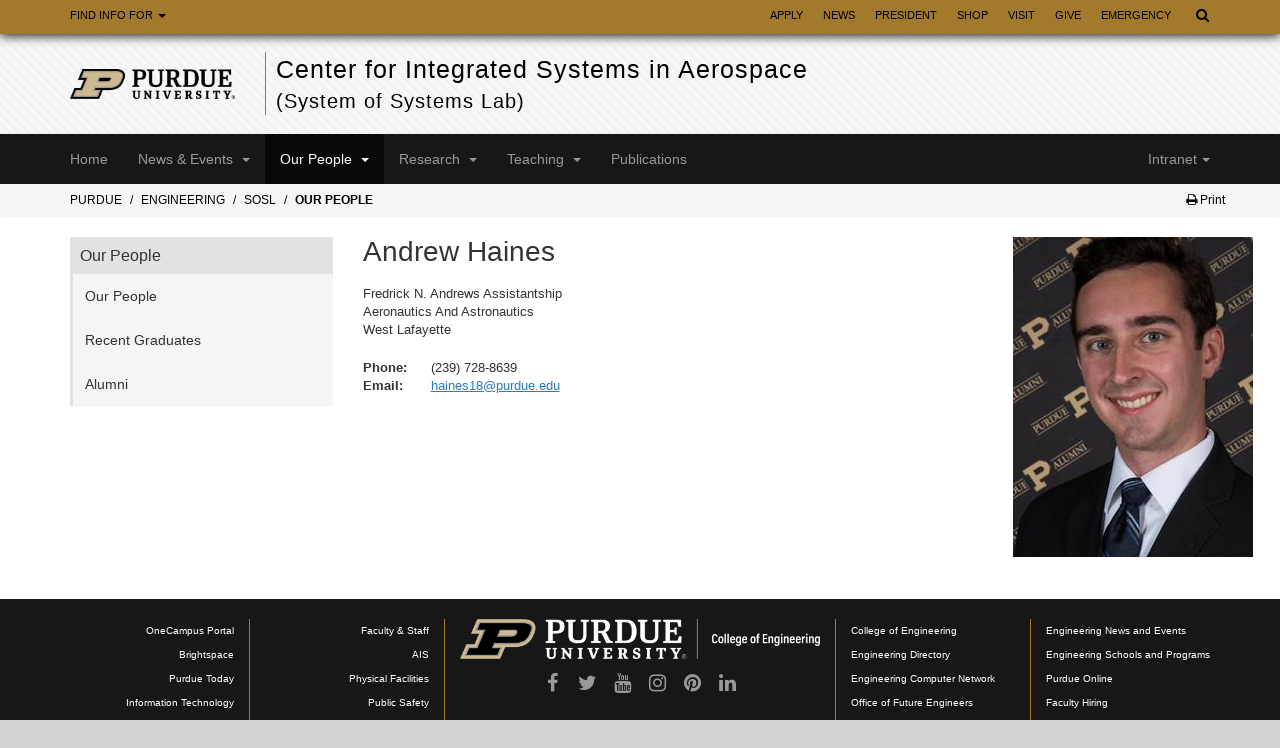

--- FILE ---
content_type: text/html; charset=utf-8
request_url: https://engineering.purdue.edu/SoSL/people/ptProfile?resource_id=207740&group_id=212218
body_size: 6526
content:

                     
  



<!DOCTYPE html>
<html lang="en" class="page-template title-as-headline">
<head>
    
  <!-- Google Tag Manager --> 
  <script>(function(w,d,s,l,i){w[l]=w[l]||[];w[l].push({'gtm.start':
  new Date().getTime(),event:'gtm.js'});var f=d.getElementsByTagName(s)[0], j=d.createElement(s),dl=l!='dataLayer'?'&l='+l:'';j.async=true;j.src= 'https://www.googletagmanager.com/gtm.js?id='+i+dl;f.parentNode.insertBefore(j,f); })(window,document,'script','dataLayer','GTM-KHK4L3F');</script>
  <!-- End Google Tag Manager -->
    
  <meta http-equiv="Content-Type" content="text/html; charset=UTF-8"/>
  <meta charset="utf-8"/>
  <meta http-equiv="X-UA-Compatible" content="IE=edge"/>
  <meta name="viewport" content="width=device-width"/>
  
  
  <meta name="debug:tagsource" content="/SoSL/people/ptProfile" />
<meta name="twitter:card" content="summary_large_image" />
<meta name="twitter:site" content="@PurdueEngineers" />
<meta property="twitter:title" content="Our People - Center for Integrated Systems in Aerospace (System of Systems Lab) - Purdue University"/>
<meta property="twitter:image" content="https://engineering.purdue.edu/Wraps/ECO/wrap8/themes/default/common/og-image-default.png"/>
<meta property="twitter:description" content="SoSL, CISA, Daniel DeLaurentis, System of Systems, Complex systems, Distributed systems, aerospace systems, systems engineering, multi disciplinary engineering, connectivity enabled systems"/>

<meta name="fb:app_id" content="607714557264941" />
<meta property="og:site_name" content="Center for Integrated Systems in Aerospace (System of Systems Lab) - Purdue University"/>
<meta property="og:title" content="Our People - Center for Integrated Systems in Aerospace (System of Systems Lab) - Purdue University"/>
<meta property="og:image" content="https://engineering.purdue.edu/Wraps/ECO/wrap8/themes/default/common/og-image-default.png"/>
<meta property="og:type" content="profile"/>
<meta property="og:url" content="https://engineering.purdue.edu/SoSL/people/ptProfile"/>
<meta property="og:description" content="SoSL, CISA, Daniel DeLaurentis, System of Systems, Complex systems, Distributed systems, aerospace systems, systems engineering, multi disciplinary engineering, connectivity enabled systems"/>

  <link href="/Wraps/ECO/wrap7/themes/default/common/favicon.ico" rel="icon" type="image/vnd.microsoft.icon" />
  <link rel="canonical" href="https://engineering.purdue.edu/SoSL/people/ptProfile" />

  <script async src="/Javascript/PurdueCore/modernizr-1.5.min.js" type="text/javascript">
  </script>
  
            <link href="/Javascript/PurdueCore/bootstrap.css" rel="stylesheet">
        
  <link rel="stylesheet" type="text/css" href="/Wraps/ECO/wrap7/required/css_all.css" />
  <link rel="stylesheet" type="text/css" href="/SoSL/local.css" />
  <link rel="stylesheet" type="text/css" href="/SoSL/people/local.css" />

  
  <meta name="verify-v1" content="JKVaFImaWT7i1dmxBtK2TCQIgB1qq6hCD7EzwbzCCys" />
  <meta name="description" content="SoSL, CISA, Daniel DeLaurentis, System of Systems, Complex systems, Distributed systems, aerospace systems, systems engineering, multi disciplinary engineering, connectivity enabled systems" />  
  
  
  <title>Our People - Center for Integrated Systems in Aerospace (System of Systems Lab) - Purdue University</title>

    <link rel="stylesheet" type="text/css" href="/Wraps/JQueryUICSS/jquery-ui-1.8.6.custom.css" />
    
      <link href="https://netdna.bootstrapcdn.com/font-awesome/4.7.0/css/font-awesome.css" rel="stylesheet"/>
  
    
    <script src="//code.jquery.com/jquery-1.10.2.min.js"></script>
  <script src="/Javascript/jQuery/jquery.maskedinput.min.js"></script>
      <script src="//code.jquery.com/ui/1.10.3/jquery-ui.min.js"></script>
    
  <!-- Google Analytics -->
  <script>
  
    (function(i,s,o,g,r,a,m){i['GoogleAnalyticsObject']=r;i[r]=i[r]||function(){
    (i[r].q=i[r].q||[]).push(arguments)},i[r].l=1*new Date();a=s.createElement(o),
    m=s.getElementsByTagName(o)[0];a.async=1;a.src=g;m.parentNode.insertBefore(a,m)
    })(window,document,'script','//www.google-analytics.com/analytics.js','ga');
    
    // Record page hits to the Engineering analytics account
    ga('create', 'UA-18597052-1', 'auto');
    ga('require', 'linkid', {
      'cookieName': '_ela',
      'duration': 45,
      'levels': 5
    });
    ga('require', 'displayfeatures');
    ga('send', 'pageview');
      
    // Create a tracker to record page hits to the main Purdue analytics account
    // Commented out when we added Google Tag Manager so as to avoid duplicate pageview records.
    // ga('create', 'UA-2785081-1', 'auto', 'purdueTracker');
    // ga('purdueTracker.require', 'displayfeatures');
    // ga('purdueTracker.send', 'pageview');
    
    
    
  </script>
    
  <script>
    (function() {
      var cx = '005546694815405427626:vjkiafdey9e'; // Insert your own Custom Search engine ID here
      var gcse = document.createElement('script'); gcse.type = 'text/javascript'; gcse.async = true;
      gcse.src = 'https://cse.google.com/cse.js?cx=' + cx;
      var s = document.getElementsByTagName('script')[0]; s.parentNode.insertBefore(gcse, s);
    })();
  </script>

  <!-- Google analytics link-logging -->
  <script src="/Wraps/ECO/wrap7/scripts/google_jquery_link_tracking.js" type="text/javascript"></script>
    
  <!-- reCAPTCHA -->
  <script src="https://www.google.com/recaptcha/api.js" async defer></script>
  
  
  
</head>
<body>
    
  <!-- Google Tag Manager (noscript) -->
  <noscript><iframe src="https://www.googletagmanager.com/ns.html?id=GTM-KHK4L3F" height="0" width="0" style="display:none;visibility:hidden"></iframe></noscript>
  <!-- End Google Tag Manager (noscript) -->

    
  <!-- Page Template -->
  <!-- False -->
  <div id="skip-nav"><a class="offscreen" href="#content">Skip navigation</a></div>
  <nav>
    <div class="navbar navbar-inverse goldbar" role="navigation">
      <div class="container">
        <div class="navbar-header">
          <button class="navbar-toggle" data-target=".gold" data-toggle="collapse" type="button">
            <span class="icon-bar"></span> <span class="icon-bar"></span> <span class="icon-bar"></span>
          </button>
          <p>Quick Links</p>
          <button class="navbar-toggle search" data-target="#search" data-toggle="collapse" style="float:right;" type="button"> 
            <span class="fa fa-search fa-lg"></span> 
          </button>
        </div>
        <div class="collapse navbar-collapse right search" id="search">
          <ul class="nav navbar-nav navbar-right">
            <li class="dropdown"><a class="dropdown-toggle" data-toggle="dropdown" href="#" title="Open search form and jump to search box"><span class="fa fa-search fa-lg"></span></a> 
              <ul class="dropdown-menu">
                <li>
                  <form role="search">
                    <div class="form-group">
                      <gcse:searchbox-only resultsUrl="https://engineering.purdue.edu/search" newWindow="false" queryParameterName="q" enableHistory="true" enableAutocomplete="true" as_sitesearch="engineering.purdue.edu" enableOrderBy="true">
                    </div>
                  </form>
                </li>
              </ul>
            </li>
          </ul>
        </div>
        <!-- /#search -->
        <div class="collapse navbar-collapse gold" id="quicklinks">
          <ul class="nav navbar-nav information">
            <li class="dropdown"><a class="dropdown-toggle" data-toggle="dropdown" href="#">Find Info For <span class="caret"></span></a> 
              <ul class="dropdown-menu">
                <li><a href="http://www.purdue.edu/purdue/current_students/" title="Purdue information for current students">Current Students</a></li>
                <li><a href="http://www.purdue.edu/purdue/prospective_students/" title="Purdue information for prospective students">Prospective Students</a></li>
                <li><a href="http://purdue.edu/purdue/alumni/" title="Purdue information for alumnis and friends">Alumni &amp; Friends</a></li>
                <li><a href="http://purdue.edu/purdue/engage/" title="Engage with Purdue">Engage with Purdue</a></li>
                <li><a href="http://purdue.edu/purdue/careers/" title="Purdue careers">Careers</a></li>
                <li><a href="http://purdue.edu/purdue/research/" title="Purdue reseach and innovation">Research and Innovation</a></li>
              </ul>
            </li>
          </ul>
          <p class="hide">Quick Links</p>
          <ul class="nav navbar-nav right quicklinks">
            <li><a href="http://www.purdue.edu/admissions/" title="Apply to Purdue University">Apply</a></li>
            <li><a href="http://www.purdue.edu/newsroom/" title="Purdue Newsroom">News</a></li>
            <li><a href="http://www.purdue.edu/president/" title="Office of the President of Purdue University">President</a></li>
            <li><a href="https://www.bkstr.com/boilermakersstore/home" title="Official shop of Purdue University">Shop</a></li>
            <li><a href="http://www.purdue.edu/visit/" title="Visiting Purdue">Visit</a></li>
            <li><a href="http://www.purdue.edu/giving/" title="Give to Purdue">Give</a></li>
            <li><a href="http://www.purdue.edu/ea" title="Purdue campus emergencies">Emergency</a></li>
          </ul>
        </div>
        <!-- /#quicklinks -->
      </div>
    </div>
  </nav>
  
  <header>
  <div class="top">
    <div class="container">
      <div class="row">
        <div class="logo col-lg-2 col-md-3 col-sm-3 col-xs-12">
          <a href="http://www.purdue.edu">
            <img src="/Wraps/ECO/wrap7/images/logo.png"
                 alt="Purdue University" />
          </a>
        </div>
        <div class="department col-lg-10 col-md-9 col-sm-9 col-xs-12">
          
          
            <a href="https://engineering.purdue.edu/SoSL">Center for Integrated Systems in Aerospace <div style="display: block; font-size: .8em;">(System of Systems Lab)</div></a>
          
        </div>
      </div>
    </div>
  </div>
</header>
  
  <nav>
    <div class="navbar navbar-inverse blackbar" role="navigation">
      <div class="container">
        <div class="navbar-header">
          <button class="navbar-toggle" data-target=".black" data-toggle="collapse" type="button">
            <span class="icon-bar"></span> <span class="icon-bar"></span> <span class="icon-bar"></span>
          </button>
          <p>Menu</p>
        </div>
        <div class="collapse navbar-collapse black">
          <ul class="nav navbar-nav">
            <li id="SoSLLink" class="dropdown">
<a href="/SoSL">Home</a>
</li>
<li id="newsLink" class="dropdown">
<a class="dropdown-toggle" data-toggle="dropdown" href="/SoSL/news">News & Events <span class="caret"></span></a>
<ul class="dropdown-menu">
<li><a href="https://engineering.purdue.edu/SoSL/news">News</a></li>
<li><a href="https://engineering.purdue.edu/SoSL/news/events">Events</a></li>
</ul>
</li>
<li id="peopleLink" class="active dropdown">
<a class="dropdown-toggle" data-toggle="dropdown" href="/SoSL/people">Our People <span class="caret"></span></a>
<ul class="dropdown-menu">
<li><a href="https://engineering.purdue.edu/SoSL/people/">Our People</a></li>
<li><a href="https://engineering.purdue.edu/SoSL/people/recentGrads">Recent Graduates</a></li>
<li><a href="https://engineering.purdue.edu/SoSL/people/alumni">Alumni</a></li>
</ul>
</li>
<li id="researchLink" class="dropdown">
<a class="dropdown-toggle" data-toggle="dropdown" href="/SoSL/research">Research <span class="caret"></span></a>
<ul class="dropdown-menu">
<li><a href="https://engineering.purdue.edu/SoSL/research">Research Overview</a></li>
<li><a href="https://engineering.purdue.edu/SoSL/research/projects">Ongoing Projects</a></li>
<li><a href="https://engineering.purdue.edu/SoSL/research/past-projects">Past Projects</a></li>
</ul>
</li>
<li id="teachingLink" class="dropdown">
<a class="dropdown-toggle" data-toggle="dropdown" href="/SoSL/teaching">Teaching <span class="caret"></span></a>
<ul class="dropdown-menu">
<li><a href="https://engineering.purdue.edu/SoSL/teaching">Courses</a></li>
<li><a href="https://engineering.purdue.edu/SoSL/teaching/teaching/tutorials">Tutorial Videos</a></li>
</ul>
</li>
<li id="publicationsLink" class="dropdown">
<a href="/SoSL/publications">Publications</a>
</li>

          </ul>

                    <ul class="nav navbar-nav navbar-right">
                        
                                    <li class="dropdown current"><a class="dropdown-toggle" data-toggle="dropdown" href="/Intranet">
              Intranet<span class="caret"></span></a>
              <ul class="dropdown-menu">
                <li><a href="https://engineering.purdue.edu/Intranet" title="Intranet Home">Home</a></li>
                <li><a href="https://engineering.purdue.edu/Intranet/Groups/Committees/" title="Intranet Committees">Committees</a></li>
                <li><a href="https://engineering.purdue.edu/Intranet/Groups/Schools" title="Intranet Schools">Schools</a></li>
                <li><a href="https://engineering.purdue.edu/Intranet/Groups/Programs" title="Intranet Programs">Programs</a></li>
                <li><a href="https://engineering.purdue.edu/Intranet/Groups/Administration/FacultyHiring" title="Faculty Hiring Intranet">Faculty Hiring</a></li>
                <li><a href="https://engineering.purdue.edu/Intranet/Groups/Administration/RE" title="Research Intranet">Research Intranet</a></li>
              </ul>
            </li>
                      </ul>
                  </div>
        <!--/.nav-collapse -->
      </div>
    </div>
  </nav>
  
      <nav>
      <div class="breadcrumb">
        <div class="container">
          <div class="row">
            <div id="breadcrumbs">
            
              <ol class="col-lg-12 col-md-12 col-sm-12 uppercase"><li><a href="http://www.purdue.edu/">Purdue</a></li> <li><a href="/Engr">Engineering</a></li> <li><a href="/SoSL">SoSL</a></li> <li><strong><a href="/SoSL/people">Our People</a></strong></li></ol>
              
                                                <div id="print-friendly-link" class="pull-right">
                    <a href="?pp=1&resource_id=207740&group_id=212218" >
                      <span class="fa fa-print"></span> Print
                    </a>
                  </div>
                                            
            </div>
          </div>
        </div>
      </div>
    </nav>
    
  <div class="content">
  
          <div class="container">
        <div class="row">
        
                      
          <!-- begin main content -->
          
                      
                      
                      <div class="maincontent col-lg-9 col-md-9 col-sm-9 right clearfix">
                      
                      
            
                                                                  
    <main id="content" tabindex="-1">
    
                  


  
  
      
  
  
  
    
    
      <div class="col col-xs-4 col-sm-3 pull-right text-right photo">
        <img aria-hidden="true"
             src="https://engineering.purdue.edu/ResourceDB/ResourceFiles/image209819/alter?box=141,0,609,624&amp;height=320&amp;width=240" />
      </div>
      
      <h1 class="person-name">
        Andrew
        
        <span class="profile-last-name">Haines</span>
      </h1>
      
      <div class="person-title">Fredrick N. Andrews Assistantship</div>
      <div class="person-department">Aeronautics And Astronautics</div>
      <div class="person-campus">West Lafayette</div>
      
      <table border="0" cellpadding="0" cellspacing="0"
             class="person-contact-info">
      
      <tr>
        <th>Phone:&nbsp;</th>
        <td>(239) 728-8639</td>
      </tr>
      
      <tr>
        <th>Email:&nbsp;</th>
        <td>
          <a href="mailto:haines18@purdue.edu">haines18@purdue.edu</a>
        </td>
      </tr>
      
      </table>
      
      
                           
      
      
      
      
      <p>
        
      </p>
    
    
  


  
            </main>
                                    <div id="content-footer" class="float-group">
                 
              </div>
                              
            </div>      
            <!-- end .maincontent -->
            
            <!-- repeat sidebar right, visible only at smallest window size -->
            
                                        
                          <!-- left sidebar -->
              <nav>
                <div class="leftnav col-lg-3 col-md-3 col-sm-3">
                
                                      <!-- sidebarLeft -->
                                          <div class="heading">
                        Our People
                      </div>
                                        <div class="sidenav">
                      <ul>
                        

<li><a href="https://engineering.purdue.edu/SoSL/people/">Our People</a></li>
<li><a href="https://engineering.purdue.edu/SoSL/people/recentGrads">Recent Graduates</a></li>
<li><a href="https://engineering.purdue.edu/SoSL/people/alumni">Alumni</a></li>
                      </ul>
                    </div>
                    <!-- end sidebarLeft -->
                                    
                                    
                                    
                </div>
              </nav>
              <!-- end left sidebar -->
                        
            </div>
            <!-- end .row -->
                  </div>
        <!-- end .container -->
      </div>
      <!-- end .content -->

      <footer>
        <div class="footer">
          <div class="container">
            <div class="row panel-group" id="accordion">
              <div class="panel panel-default col-lg-2 col-md-2 col-sm-2 col-xs-12 left">
                <div class="panel-heading">
                  <div class="panel-title">
                    <a class="collapsed" data-parent="#accordion" data-toggle="collapse" href="#footerone">Communication <span class="fa fa-plus right"></span><span class="fa fa-minus right"></span></a>
                  </div>
                </div>
                <div class="panel-collapse collapse" id="footerone">
                  <div class="panel-body">
                    <ul>
                      <li><a href="https://one.purdue.edu/">OneCampus Portal</a></li>
                      <li><a href="https://purdue.brightspace.com/">Brightspace</a></li>
                      <li><a href="http://www.purdue.edu/newsroom/purduetoday/">Purdue Today</a></li>
                      <li><a href="https://www.itap.purdue.edu">Information Technology</a></li>
                      <li><a href="https://portal.office.com/">Office 365</a></li>
                      <li><a href="https://outlook.office365.com/mail/inbox">Outlook</a></li>
                      <li><a href="https://wl.mypurdue.purdue.edu/">myPurdue</a></li>
                    </ul>
                  </div>
                </div>
              </div>
              <div class="panel panel-default col-lg-2 col-md-2 col-sm-2 col-xs-12 left">
                <div class="panel-heading">
                  <div class="panel-title">
                    <a class="collapsed" data-parent="#accordion" data-toggle="collapse" href="#footertwo">Campus <span class="fa fa-plus right"></span><span class="fa fa-minus right"></span></a>
                  </div>
                </div>
                <div class="panel-collapse collapse" id="footertwo">
                  <div class="panel-body">
                    <ul>
                      <li><a href="https://www.purdue.edu/purdue/information_for/for_faculty_staff_re.html">Faculty &amp; Staff</a></li>
                      <li><a href="http://www.purdue.edu/ais/" title="Administrative Information Services">AIS</a></li>
                      <li><a href="https://www.purdue.edu/physicalfacilities">Physical Facilities</a></li>
                      <li><a href="http://www.purdue.edu/ehps/">Public Safety</a>
                      <li><a href="https://www.purdue.edu/directory/" title="Purdue Directory">Directory</a></li>
                      <li><a href="https://www.purdue.edu/campus_map">Campus Map</a></li>
                      <li><a href="https://www.purdue.edu/physicalfacilities/construction/">Construction</a></li>
                      <!-- <li><a href="https://calendar.purdue.edu/">Calendar</a></li> -->
                    </ul>
                  </div>
                </div>
              </div>
              <div class="panel panel-default col-lg-2 col-md-2 col-sm-2 col-xs-12 right">
                <div class="panel-heading">
                  <div class="panel-title">
                    <a class="collapsed" data-parent="#accordion" data-toggle="collapse" href="#footerthree">Information <span class="fa fa-plus right"></span><span class="fa fa-minus right"></span></a>
                  </div>
                </div>
                <div class="panel-collapse collapse" id="footerthree">
                  <div class="panel-body">
                    <ul>
  <li><a href="//engineering.purdue.edu/Engr/AboutUs/News">Engineering News and Events</a></li>
  <li><a href="//engineering.purdue.edu/Engr/Academics/Schools">Engineering Schools and Programs</a></li>
  <li><a href="//engineering.purdue.edu/Online">Purdue Online</a></li>
  <li><a href="//engineering.purdue.edu/Engr/InfoFor/Employment">Faculty Hiring</a></li>
  <li><a href="//engineering.purdue.edu/discovery">Discovery magazine</a></li>
  <li><a href="//engineering.purdue.edu/EngineeringImpact">Purdue Engineering Impact magazine</a></li>
</ul>
                  </div>
                </div>
              </div>
              <div class="panel panel-default col-lg-2 col-md-2 col-sm-2 col-xs-12 right">
                <div class="panel-heading">
                  <div class="panel-title">
                    <a class="collapsed" data-parent="#accordion" data-toggle="collapse" href="#footerfour">Engineering <span class="fa fa-plus right"></span><span class="fa fa-minus right"></span></a>
                  </div>  
                </div>
                <div class="panel-collapse collapse" id="footerfour">
                <div class="panel-body">
                  <ul>
  <li><a href="//engineering.purdue.edu/Engr" title="College of Engineering home page">College of Engineering</a></li>
  <li><a href="//engineering.purdue.edu/Engr/People" title="Engineering faculty and staff directory">Engineering Directory</a></li>
  <li><a href="//engineering.purdue.edu/ECN">Engineering Computer Network</a></li>
  <li><a href="http://www.purdue.edu/futureengineers/">Office of Future Engineers</a></li>
  <li><a href="//engineering.purdue.edu/ENE/Academics/FirstYear">First Year Engineering</a></li>
  <li><a href="//engineering.purdue.edu/Engr/AboutUs/contact_us" title="Contact the College of Engineering">Contact Us</a></li>
</ul>
                </div>
              </div>
            </div>
            <div class="motto col-lg-4 col-md-4 col-sm-4">
              <img alt="We are Purdue. What we make moves the world forward." src="/Wraps/ECO/wrap7/images/wearepurdue.png"/>
                              <a href="http://www.facebook.com/PurdueUniversity" target="_blank" title="Facebook"><span class="fa fa-facebook"></span></a> 
                                            <a href="http://twitter.com/LifeAtPurdue" target="_blank" title="Twitter"><span class="fa fa-twitter"></span></a>
                                            <a href="http://www.youtube.com/user/PurdueUniversity" target="_blank" title="YouTube"><span class="fa fa-youtube"></span></a> 
                                            <a href="http://www.instagram.com/lifeatpurdue" target="_blank" title="Instagram"><span class="fa fa-instagram"></span></a> 
                                                          <a href="http://www.pinterest.com/lifeatpurdue" target="_blank" title="Pinterest"><span class="fa fa-pinterest"></span></a>
                                            <a href="https://www.linkedin.com/groups/63430/profile" target="_blank" title="LinkedIn"><span class="fa fa-linkedin"></span></a> 
                                                      </div>
          </div>
        </div>
      </div>
      
      <div class="bottom">
        <div class="container">
          <div class="row">
            <div class="col-lg-12 col-md-12 col-sm-12 col-xs-12">
    
              <p>Purdue University, 610 Purdue Mall, West Lafayette, IN, 47907, 765-494-4600</p>
              
              <p>
                <a href="//www.purdue.edu/purdue/disclaimer.php">Â© 2020 Purdue University</a> | 
                <a href="//www.purdue.edu/purdue/ea_eou_statement.html">An equal access/equal opportunity university</a> | 
                <a href="//www.purdue.edu/purdue/about/integrity_statement.html">Integrity Statement</a> | 
                <a href="//www.purdue.edu/securepurdue/security-programs/copyright-policies/reporting-alleged-copyright-infringement.php" target="_blank">Copyright Complaints</a> | 
                <a href="//www.purdue.edu/brand/" target="_blank">Brand Toolkit</a> | 
                <a href="//engineering.purdue.edu/ECN/">Maintained by the Engineering Computer Network</a>
              </p>
              
              <p>
                Contact <a href="//www.purdue.edu/marketing/">Office of Marketing and Media</a> for accessibility issues with this page | 
                <a href="//www.purdue.edu/disabilityresources/">Accessibility Resources</a> | 
                <a href="//www.purdue.edu/purdue/contact-us">Contact Us</a> | 
                <a title="Report a technical problem" href="mailto:webmaster-eng@purdue.edu?subject=Website%20problem;">Email webmaster-eng@purdue.edu to report a problem</a>
              </p>
              
                                                <p id="short-url">
                    Shortcut URL:
                    <span>https://eng.purdue.edu/jump/2f29fbc</span>
                  </p>
                                            <p style="text-align: center; font-size: 10px; margin: 1.5em 0;" id="debug-server">
                  Server: zeoclient-08, 
                  Generation took 0.21 seconds
              </p>
            </div>
          </div>
        </div>
      </div>
      
    </footer>
    
    <!-- Bootstrap core JavaScript -->
    <!-- Placed at the end of the document so the pages load faster -->
                  <script async src="/Javascript/PurdueCore/bootstrap.min.js" type="text/javascript"></script>
              
        
    <!-- Twitter universal website tag code -->
    <script>
      !function(e,t,n,s,u,a){e.twq||(s=e.twq=function(){s.exe?s.exe.apply(s,arguments):s.queue.push(arguments);},s.version='1.1',s.queue=[],u=t.createElement(n),u.async=!0,u.src='//static.ads-twitter.com/uwt.js',a=t.getElementsByTagName(n)[0],a.parentNode.insertBefore(u,a))}(window,document,'script');
      // Insert Twitter Pixel ID and Standard Event data below
      twq('init','nzn6s');
      twq('track','PageView');
    </script>
    <!-- End Twitter universal website tag code -->
    
    <script type="text/javascript">
        /*<![CDATA[*/
          (function() {
            var sz = document.createElement('script'); sz.type = 'text/javascript'; sz.async = true;
            sz.src = '//us1.siteimprove.com/js/siteanalyze_66358400.js';
            var s = document.getElementsByTagName('script')[0]; s.parentNode.insertBefore(sz, s);
          })();
        /*]]>*/
    </script>
     
    
    
  </body>
</html>



--- FILE ---
content_type: text/css; charset=iso-8859-15
request_url: https://engineering.purdue.edu/Wraps/ECO/wrap7/required/css_all.css
body_size: 14651
content:
/*!
 * Bootstrap v3.3.4 (http://getbootstrap.com)
 * Copyright 2011-2015 Twitter, Inc.
 * Licensed under MIT (https://github.com/twbs/bootstrap/blob/master/LICENSE)
 */

/*!
 * Generated using the Bootstrap Customizer (http://getbootstrap.com/customize/?id=11196c20de423f524c71)
 * Config saved to config.json and https://gist.github.com/11196c20de423f524c71
 *//*! normalize.css v3.0.2 | MIT License | git.io/normalize */html{font-family:sans-serif;-ms-text-size-adjust:100%;-webkit-text-size-adjust:100%}body{margin:0}article,aside,details,figcaption,figure,footer,header,hgroup,main,menu,nav,section,summary{display:block}audio,canvas,progress,video{display:inline-block;vertical-align:baseline}audio:not([controls]){display:none;height:0}[hidden],template{display:none}a{background-color:transparent}a:active,a:hover{outline:0}abbr[title]{border-bottom:1px dotted}b,strong{font-weight:bold}dfn{font-style:italic}h1{font-size:2em;margin:0.67em 0}mark{background:#ff0;color:#000}small{font-size:80%}sub,sup{font-size:75%;line-height:0;position:relative;vertical-align:baseline}sup{top:-0.5em}sub{bottom:-0.25em}img{border:0}svg:not(:root){overflow:hidden}figure{margin:1em 40px}hr{-moz-box-sizing:content-box;-webkit-box-sizing:content-box;box-sizing:content-box;height:0}pre{overflow:auto}code,kbd,pre,samp{font-family:monospace, monospace;font-size:1em}button,input,optgroup,select,textarea{color:inherit;font:inherit;margin:0}button{overflow:visible}button,select{text-transform:none}button,html input[type="button"],input[type="reset"],input[type="submit"]{-webkit-appearance:button;cursor:pointer}button[disabled],html input[disabled]{cursor:default}button::-moz-focus-inner,input::-moz-focus-inner{border:0;padding:0}input{line-height:normal}input[type="checkbox"],input[type="radio"]{-webkit-box-sizing:border-box;-moz-box-sizing:border-box;box-sizing:border-box;padding:0}input[type="number"]::-webkit-inner-spin-button,input[type="number"]::-webkit-outer-spin-button{height:auto}input[type="search"]{-webkit-appearance:textfield;-moz-box-sizing:content-box;-webkit-box-sizing:content-box;box-sizing:content-box}input[type="search"]::-webkit-search-cancel-button,input[type="search"]::-webkit-search-decoration{-webkit-appearance:none}fieldset{border:1px solid #c0c0c0;margin:0 2px;padding:0.35em 0.625em 0.75em}legend{border:0;padding:0}textarea{overflow:auto}optgroup{font-weight:bold}table{border-collapse:collapse;border-spacing:0}td,th{padding:0}*{-webkit-box-sizing:border-box;-moz-box-sizing:border-box;box-sizing:border-box}*:before,*:after{-webkit-box-sizing:border-box;-moz-box-sizing:border-box;box-sizing:border-box}html{font-size:10px;-webkit-tap-highlight-color:rgba(0,0,0,0)}body{font-family:"Helvetica Neue",Helvetica,Arial,sans-serif;font-size:14px;line-height:1.42857143;color:#333;background-color:#fff}input,button,select,textarea{font-family:inherit;font-size:inherit;line-height:inherit}a{color:#337ab7;text-decoration:none}a:hover,a:focus{color:#23527c;text-decoration:underline}a:focus{outline:thin dotted;outline:5px auto -webkit-focus-ring-color;outline-offset:-2px}figure{margin:0}img{vertical-align:middle}.img-responsive{display:block;max-width:100%;height:auto}.img-rounded{border-radius:6px}.img-thumbnail{padding:4px;line-height:1.42857143;background-color:#fff;border:1px solid #ddd;border-radius:4px;-webkit-transition:all .2s ease-in-out;-o-transition:all .2s ease-in-out;transition:all .2s ease-in-out;display:inline-block;max-width:100%;height:auto}.img-circle{border-radius:50%}hr{margin-top:20px;margin-bottom:20px;border:0;border-top:1px solid #eee}.sr-only{position:absolute;width:1px;height:1px;margin:-1px;padding:0;overflow:hidden;clip:rect(0, 0, 0, 0);border:0}.sr-only-focusable:active,.sr-only-focusable:focus{position:static;width:auto;height:auto;margin:0;overflow:visible;clip:auto}[role="button"]{cursor:pointer}.embed-responsive{position:relative;display:block;height:0;padding:0;overflow:hidden}.embed-responsive .embed-responsive-item,.embed-responsive iframe,.embed-responsive embed,.embed-responsive object,.embed-responsive video{position:absolute;top:0;left:0;bottom:0;height:100%;width:100%;border:0}.embed-responsive-16by9{padding-bottom:56.25%}.embed-responsive-4by3{padding-bottom:75%}.clearfix:before,.clearfix:after{content:" ";display:table}.clearfix:after{clear:both}.center-block{display:block;margin-left:auto;margin-right:auto}.pull-right{float:right !important}.pull-left{float:left !important}.hide{display:none !important}.show{display:block !important}.invisible{visibility:hidden}.text-hide{font:0/0 a;color:transparent;text-shadow:none;background-color:transparent;border:0}.hidden{display:none !important}.affix{position:fixed}
/* 
  Responsive iFrame from:
  http://themeloom.com/2013/02/tips-embed-google-maps-and-calendars-in-a-responsive-wordpress-theme/  
  https://www.niklausgerber.com/blog/responsive-google-or-bing-maps
*/
 
.responsive-iframe-container {
    position: relative;
    padding-bottom: 75%;
    padding-top: 30px;
    height: 0;
    overflow: hidden;
}
 
.responsive-iframe-container iframe,   
.responsive-iframe-container object,  
.responsive-iframe-container embed {
    position: absolute;
    top: 0;
    left: 0;
    width: 100%;
    height: 100%;
}
html {
  background-color: #3b3b3b;
}

body {
  position: relative;
}
h1,
.h1,
h2,
.h2,
h3,
.h3,
h4,
.h4,
h5,
.h5,
h6,
.h6 {
  margin-top: 20px;
}
h1 {
  font-size: 28px;
}
h2 {
  font-size: 24px;
}
h3 {
  font-size: 20px;
}
h4 {
  font-size: 18px;
}
h5 {
  font-size: 16px;
}
h6 {
  font-size: 14px;
}
h1,
h2,
h3,
h4,
h5,
h6,
h1 a,
h2 a,
h3 a,
h4 a,
h5 a,
h6 a {
  font-weight: 300;
}



a {
  cursor: pointer !important;
}

table,
p,
.maincontent ul li,
.maincontent ol li {
  font-size: 13px;
}
div a,
p a,
li a,
blockquote a,
td a {
  text-decoration: underline;
}
div a:hover,
div a:focus,
p a:hover,
p a:focus,
li a:hover,
li a:focus,
blockquote a:hover,
blockquote a:focus,
td a:hover,
td a:focus {
  text-decoration: none;
}
.right {
  float: right;
}
.left {
  float: left;
}
.transition {
  -webkit-transition-duration: 0.3s;
  -moz-transition-duration: 0.3s;
  -o-transition-duration: 0.3s;
  transition-duration: 0.3s;
  -ms-transition-duration: 0.3s;
}
.navbar {
  margin-bottom: 0px;
  border-radius: 0px;
  min-height: inherit;
}
.navbar .container {
  padding: 0px;
}
.navbar-nav {
  margin: 0px !important;
}
.navbar-collapse {
  border: 0px;
  box-shadow: none;
  padding: 0px;
}
.navbar-toggle {
  float: left;
  margin-left: 15px;
  margin-right: 0px;
  border: 0px;
}
.navbar-toggle.search {
  margin-right: 15px;
}
.navbar-inverse .search .navbar-nav > .open > a,
.navbar-inverse .search .navbar-nav > .open > a:hover,
.navbar-inverse .search .navbar-nav > .open > a:focus {
  background-color: transparent;
  color: #000;
}
.goldbar {
  background-color: #a3792c;
  color: #fff;
  text-transform: uppercase;
  font-size: 11px;
  border: 0px;
  box-shadow: 0px 2px 10px #1e1e1e;
}
.goldbar a {
  text-decoration: none !important;
}
.goldbar .dropdown-menu {
  border-radius: 0px;
}
.goldbar .navbar-nav > li > a {
  color: #000;
  padding: 5px 15px;
}
.goldbar .navbar-nav > li > a:hover {
  background-color: transparent;
  color: #fff;
}
.goldbar .navbar-nav > li > a .fa-search {
  line-height: 20px;
}
.goldbar .navbar-nav.information > li > a,
.goldbar .navbar-nav.quicklinks > li > a {
}
.goldbar.navbar-inverse .navbar-nav.information > .open > a,
.goldbar.navbar-inverse .navbar-nav.information > .open > a:hover,
.goldbar.navbar-inverse .navbar-nav.information > .open > a:focus {
  background-color: transparent;
  color: #fff;
}
.goldbar .navbar-toggle:hover,
.goldbar .navbar-toggle:focus,
.goldbar .navbar-toggle:hover {
  background-color: transparent;
}
.goldbar .navbar-toggle:hover .icon-bar,
.goldbar .navbar-toggle:focus .icon-bar,
.goldbar .navbar-toggle:active .icon-bar {
  background-color: #000;
}
.goldbar .navbar-toggle:hover .fa-lg,
.goldbar .navbar-toggle:focus .fa-lg,
.goldbar .navbar-toggle:active .fa-lg {
  color: #000000;
}
.goldbar .navbar-nav > .information.open > a,
.goldbar .navbar-nav > .information.open > a:hover,
.goldbar .navbar-nav > .information.open > a:focus,
.goldbar .navbar-nav > .quicklinks.open > a,
.goldbar .navbar-nav > .quicklinks.open > a:hover,
.goldbar .navbar-nav > .quicklinks.open > a:focus {
  background-color: transparent;
}

.goldbar .information .dropdown-menu,
.goldbar .quicklinks .dropdown-menu {
  background-color: #a3792c;
  border: 0px;
  box-shadow: none;
  z-index: 1001;
}
.goldbar .information .dropdown-menu > li > a,
.goldbar .quicklinks .dropdown-menu > li > a {
  font-size: 12px;
  color: #fff;
  text-transform: none;
}
.goldbar .information .dropdown-menu > li > a:hover,
.goldbar .quicklinks .dropdown-menu > li > a:hover {
  color: #000;
  background-color: transparent;
}
.goldbar .quicklinks li a {
  margin: 5px 10px;
  padding: 0px;
}
.goldbar .quicklinks li a:nth-child(0) {
  border: 0px;
}
.goldbar .search .dropdown-menu {
  background-color: #a3792c;
  padding: 0px;
  border: 0px;
}

.goldbar .search .form-group {
  background-color: transparent;
  float: right;
  margin-bottom: 0px;
}
.goldbar .search .form-control,
.goldbar .search .btn {
  border: 0px;
  border-radius: 0px;
  box-shadow: none;
  background-color: transparent;
  display: inline-block;
  height: 35px;
}
.goldbar .search .form-control,
.cse input.gsc-input,
input.gsc-input {
  color: #000;
  width: 200px !important;
  border: 0px;
}
.goldbar .search .btn {
  color: #fff;
  font-size: 12px;
  padding: 3px 8px;
}
.goldbar .search .btn:hover {
  color: #c5960b;
}
.goldbar .search .btn i {
  display: block;
}
.goldbar .search .form-group .gsc-search-button,
.goldbar .search .form-group .gsc-clear-button {
  display: none;
}
.cse form.gsc-search-box,
form.gsc-search-box {
  padding: 7px !important;
  margin: 0px !important;
}
table.gsc-search-box {
  margin: 0px !important;
}
.cse table.gsc-search-box td.gsc-input,
table.gsc-search-box td.gsc-input {
  padding: 0px !important;
}
table.gsc-branding,
table.gcsc-branding {
  display: none;
}
.top {
  background-image: url("//www.purdue.edu/purdue/images/stripes.png");
  background-repeat: repeat;
  /*height:105px;*/
}

header .top .container .row {
  display: flex;
  align-items: center;
  padding: 1rem 0;
}

.top .logo {
  margin: 25px 0px;
}
.top .logo a,
.top .logo a img {
  width: 100%;
  display: block;
}
.top .department {
  /*width:inherit;*/
}
.top .department a,
.top .department .tagline {
  color: #fff;
  font-weight: 100;
  padding-left: 10px;
  padding-right: 10px;
  text-decoration: none;
  letter-spacing: 1px;
  border-left: 1px solid #a3792c;
  display: block;
}
.top .department .tagline {
  font-size: 0.8em;
}
.top .department .tagline a {
  font-size: inherit;
  color: #fff;
  text-decoration: none;
  border: 0px;
  padding: 0px;
}
.blackbar {
  background-color: #171717;
  border: 0px;
}
.blackbar a {
  text-decoration: none !important;
}
.blackbar .navbar-toggle:hover,
.blackbar .navbar-toggle:focus,
.blackbar .navbar-toggle:hover {
  background-color: transparent;
}
.blackbar .navbar-toggle:hover .icon-bar,
.blackbar .navbar-toggle:focus .icon-bar,
.blackbar .navbar-toggle:active .icon-bar {
  background-color: #856324;
}
.blackbar .navbar-nav > .open > a,
.blackbar .navbar-nav > .open > a:hover,
.blackbar .navbar-nav > .open > a:focus {
  background-color: transparent;
}
.blackbar li a .caret {
  display: none;
}
.blackbar li.dropdown a.dropdown-toggle .caret {
  display: inline-block;
  margin-left: 5px;
}
.blackbar .dropdown .dropdown-menu {
  background-color: #171717;
  border: 0px;
  border-radius: 0px;
  z-index: 1001;
}
.blackbar .dropdown .dropdown-menu > li > a {
  color: #999;
}
.blackbar .dropdown .dropdown-menu > li > a:hover,
.blackbar .dropdown .dropdown-menu > li > a:focus {
  background-color: transparent;
  color: #fff;
}
.blackbar .dropdown .dropdown-menu > li.dropdown-submenu > a .caret {
  display: none;
}
.blackbar .dropdown.open ul.dropdown-menu li.dropdown:hover > ul.dropdown-menu {
  display: block;
  top: 0;
  left: 100%;
}
.blackbar .dropdown.open ul.dropdown-menu li.dropdown:hover > ul.dropdown-menu li.dropdown ul.dropdown-menu {
  display: none;
}
.blackbar .dropdown.megamenu {
  position: static;
}
.blackbar .dropdown.megamenu .dropdown-menu {
  left: auto;
}
.blackbar .dropdown.megamenu .dropdown-menu ul {
  width: 160px;
  padding: 0px;
  list-style-type: none;
}
.blackbar .dropdown.megamenu .dropdown-menu ul li {
  color: #999;
}
.blackbar .dropdown.megamenu .dropdown-menu ul li a {
  padding: 3px 20px;
  color: #999;
  text-decoration: none;
  display: block;
}
.blackbar .dropdown.megamenu .dropdown-menu ul li a:hover {
  color: #fff;
}
.blackbar .dropdown.megamenu .dropdown-menu ul li img {
  width: 100%;
  padding: 0px 20px 15px 20px;
}
.dropdown-menu {
  -webkit-box-shadow: none;
  box-shadow: none;
}
.dropdown-submenu {
  position: relative;
}
.dropdown-submenu > .dropdown-menu {
  top: 0;
  left: 100%;
  margin-top: -6px;
  margin-left: -1px;
  -webkit-border-radius: 0px;
  -moz-border-radius: 0px;
  border-radius: 0px;
}
.dropdown-submenu:hover > .dropdown-menu {
  display: block;
}
.dropdown-submenu > a:after {
  display: block;
  content: " ";
  float: right;
  width: 0;
  height: 0;
  border-color: transparent;
  border-style: solid;
  border-width: 4px 0 4px 4px;
  border-left-color: #999;
  margin-top: 5px;
  margin-right: -10px;
}
.dropdown-submenu:hover > a:after {
  border-left-color: #ffffff;
}
.dropdown-submenu.pull-left {
  float: none;
}
.dropdown-submenu.pull-left > .dropdown-menu {
  left: -100%;
  margin-left: 10px;
  -webkit-border-radius: 6px 0 6px 6px;
  -moz-border-radius: 6px 0 6px 6px;
  border-radius: 6px 0 6px 6px;
}
.boxes {
  padding: 10px 5px;
  /*margin:0px;*/
}
.boxes .row,
.boxes .row div {
  margin: 0px;
  padding: 0px;
}
.boxes .row div a {
  font-weight: 300;
}
.boxes .row .audiencebox,
.boxes .row .emergency,
.boxes .row .currentstudents,
.boxes .row .ourresearch,
.boxes .row .communityoutreach,
.boxes .row .eventcalendar,
.boxes .row .visit,
.boxes .row .apply,
.boxes .row .business,
.boxes .row .facultystaff,
.boxes .row .prospectivestudents,
.boxes .row .movein,
.boxes .row .alumnidonors,
.boxes .row .careers,
.boxes .row .library,
.boxes .row .graduation,
.boxes .row .newsevents,
.boxes .row .homecoming,
.boxes .row .givenow {
  /*border: 10px solid white;*/
  padding: 10px;
}
.audiencebox a,
.emergency a,
.currentstudents a,
.ourresearch a,
.communityoutreach a,
.eventcalendar a,
.visit a,
.apply a,
.business a,
.facultystaff a,
.prospectivestudents a,
.movein a,
.alumnidonors a,
.careers a,
.library a,
.graduation a,
.newsevents a,
.homecoming a,
.givenow a {
  background-size: cover;
  background-position: top right;
  background-repeat: no-repeat;
  width: 100%;
  display: block;
  position: relative;
  text-decoration: none;
}
.audiencebox div a,
.emergency a,
.currentstudents a,
.communityoutreach a,
.facultystaff a,
.prospectivestudents a,
.movein a,
.alumnidonors a,
.ourresearch a,
.newsevents a,
.business a {
  background-position: center center;
}
.eventcalendar a,
.visit a,
.apply a,
.givenow a,
.careers a,
.library a,
.graduation a {
  background-position: top right;
  background-size: contain;
}
.audiencebox a {
  background-image: url("//www.purdue.edu/purdue/images/audiencebox.jpg");
  border-bottom: 8px solid #000000;
}
.emergency a {
  background-color: #ff0000;
  border: 0px;
}
.currentstudents a {
  background-image: url("//www.purdue.edu/purdue/images/currentstudents_banner.jpg");
  border-bottom: 8px solid #2eafa4;
}
.currentstudents.news a {
  background-image: url("//www.purdue.edu/purdue/images/currentstudents_news_banner.jpg");
  border-bottom: 0px;
}
.library a {
  background-image: url("//www.purdue.edu/purdue/images/library.png");
  background-color: #2eafa4;
  border-bottom: 0px;
}
.graduation a {
  background-image: url("//www.purdue.edu/purdue/images/graduation.png");
  background-color: #000000;
  border-bottom: 0px;
}
.ourresearch a {
  background-image: url("//www.purdue.edu/purdue/images/ourresearch_homepage.jpg");
  border-bottom: 8px solid #7299c6;
}
.communityoutreach a {
  background-image: url("//www.purdue.edu/purdue/images/communityoutreach_banner.jpg");
  border-bottom: 8px solid #7ed0e0;
}
.careers a {
  /*background-image: url('//www.purdue.edu/purdue/images/careers_banner.jpg');*/
  /*border-bottom:8px solid #D9DA56;*/
  background-color: #5c8727;
  border-bottom: 0px;
  background-position: top right;
  background-size: contain;
  background-image: url("//www.purdue.edu/purdue/images/careers_icon.png");
}
.facultystaff a {
  background-image: url("//www.purdue.edu/purdue/images/facultystaff_banner.jpg");
  border-bottom: 8px solid #b8b308;
}
.prospectivestudents a {
  background-image: url("//www.purdue.edu/purdue/images/prospectivestudents_banner.jpg");
  border-bottom: 8px solid #a3792c;
}
.movein a {
  background-image: url("//www.purdue.edu/purdue/images/movein_banner.jpg");
  border-bottom: 8px solid #7299c6;
}
.alumnidonors a {
  background-image: url("//www.purdue.edu/purdue/images/alumnidonors_banner.jpg");
  border-bottom: 8px solid #888888;
}
.newsevents a {
  background-image: url("//www.purdue.edu/purdue/images/newsevents_banner.jpg");
  border-bottom: 8px solid #746c66;
}
.eventcalendar a {
  background-image: url("//www.purdue.edu/purdue/images/eventcalendar_icon.png");
  background-color: #746c66;
  border-bottom: 0px;
}
.visit a {
  background-image: url("//www.purdue.edu/purdue/images/visit_icon.png");
  background-color: #e3ae24;
  border-bottom: 0px;
}
.apply a {
  background-image: url("//www.purdue.edu/purdue/images/apply_icon.png");
  /*background-color:#E3AE24;*/
  background-color: #746c66;
  border-bottom: 0px;
}
.givenow a {
  background-image: url("//www.purdue.edu/purdue/images/givenow_icon.png");
  background-color: #e3ae24;
  border-bottom: 0px;
}
.business a {
  background-image: url("//www.purdue.edu/purdue/images/engage_banner.jpg");
  /*background-color:#5C8727;
  border-bottom:0px;*/
  border-bottom: 8px solid #b8b308;
}
.homecoming a {
  background-image: url("//www.purdue.edu/purdue/images/homecoming.jpg");
  border-bottom: 8px solid #000000;
}
a .caption {
  position: absolute;
  /*bottom:5px;
  left:10px;*/
  bottom: 0px;
  left: 0px;
  padding: 5px 10px;
  width: inherit;
  color: #fff;
  font-size: 18px;
  font-weight: 300;
  line-height: 18px;
  text-transform: uppercase;
}
a .caption,
.audiencebox a .caption,
.currentstudents a .caption,
.currentstudents.news a .caption,
.communityoutreach a .caption,
.facultystaff a .caption,
.prospectivestudents a .caption,
.movein a .caption,
.alumnidonors a .caption,
.ourresearch a .caption,
.newsevents a .caption,
.homecoming a .caption,
.business a .caption {
  text-shadow: 2px 2px 5px #000;
}
.eventcalendar a .caption,
.visit a .caption,
.apply a .caption,
.givenow a .caption,
.careers a .caption,
.library a .caption,
.graduation a .caption {
  padding-bottom: 8px;
  text-shadow: none;
}
.emergency a .caption,
.news a .caption {
  top: 0px;
  left: 0px;
  margin: 20px;
  text-shadow: none !important;
  text-transform: none;
}

/* START Purdue Home page box styles */
@media only screen and (max-width: 479px) {
  .boxes .row div a {
    height: 100px;
  }
  a .caption {
    font-size: 16px;
    line-height: 18px;
  }
  /*.boxes .row .emergency a {
     height:240px;   
  }*/
  .boxes .row .prospectivestudents a,
  .boxes .row .movein a,
  .boxes .row .alumnidonors a,
  .boxes .row .ourresearch a {
    height: 220px !important;
  }
}
@media only screen and (min-width: 480px) and (max-width: 767px) {
  .boxes .row div a {
    height: 138px;
  }
  a .caption {
    font-size: 18px;
    line-height: 18px;
  }
  /*.boxes .row .emergency a {
     height:180px;   
  }*/
  .boxes .row .prospectivestudents a,
  .boxes .row .movein a,
  .boxes .row .alumnidonors a,
  .boxes .row .ourresearch a {
    height: 296px !important;
  }
}
@media only screen and (max-width: 767px) {
  .boxes {
    padding: 7px;
  }
  .boxes .row .audiencebox a,
  .boxes .row .emergency a,
  .boxes .row .currentstudents,
  .boxes .row .ourresearch,
  .boxes .row .communityoutreach,
  .boxes .row .eventcalendar,
  .boxes .row .visit,
  .boxes .row .apply,
  .boxes .row .business,
  .boxes .row .facultystaff,
  .boxes .row .prospectivestudents,
  .boxes .row .movein,
  .boxes .row .alumnidonors,
  .boxes .row .careers,
  .boxes .row .library,
  .boxes .row .graduation,
  .boxes .row .homecoming {
    /*border: 7px solid white;*/
  }
  .boxes .row .emergency a {
    height: 100%;
  }
  .boxes .row .emergency a .caption {
    display: block;
    margin-top: 0px;
    padding-top: 20px;
    position: relative;
  }
}
@media only screen and (min-width: 768px) {
  .boxes .row div a {
    height: 102px;
  }
  .boxes .row .emergency a {
    height: 120px;
  }
  .boxes .row .prospectivestudents a,
  .boxes .row .movein a,
  .boxes .row .alumnidonors a,
  .boxes .row .ourresearch a {
    height: 224px;
  }
  a .caption {
    font-size: 13px;
    line-height: 13px;
  }
}
@media only screen and (min-width: 992px) {
  .boxes .row div a {
    height: 138px;
  }
  .boxes .row .emergency a {
    height: 180px;
  }
  .boxes .row .prospectivestudents a,
  .boxes .row .movein a,
  .boxes .row .alumnidonors a,
  .boxes .row .ourresearch a {
    height: 296px;
  }
  a .caption {
    font-size: 18px;
    line-height: 18px;
  }
}
@media only screen and (min-width: 1200px) {
  .boxes .row div a {
    height: 172px;
  }
  .boxes .row .emergency a {
    height: 200px;
  }
  .boxes .row .prospectivestudents a,
  .boxes .row .movein a,
  .boxes .row .alumnidonors a,
  .boxes .row .ourresearch a {
    height: 364px;
  }
  a .caption {
    font-size: 24px;
    line-height: 24px;
  }
}
/* END Purdue Home page box styles */

.banner1,
.banner2,
.banner3 {
  background-size: cover;
  background-position: center center;
  padding: 0px;
  border: 20px solid #fff;
  position: relative;
}
.banner1 {
  background-image: url("//www.purdue.edu/purdue/images/banner1.jpg");
}
.banner2 {
  background-image: url("//www.purdue.edu/purdue/images/banner2.jpg");
}
.banner3 {
  background-image: url("//www.purdue.edu/purdue/images/banner3.jpg");
}

.carousel-caption {
  left: 20px;
  right: auto;
  text-align: left;
  padding: 0px;
}

.carousel-caption h2 {
  background-color: #a3792c;
  color: #fff;
  text-shadow: none;
  font-size: 18px;
  padding: 10px;
  margin: 0px;
  display: inline-block;
}

.carousel-caption p {
  background-color: #fff;
  text-shadow: none;
  font-size: 12px;
  padding: 10px;
  margin: 0px;
  color: #000;
}
.carousel-control {
  opacity: 1;
  color: #ccc;
  text-shadow: none;
}
.carousel-control:hover {
  color: #333;
}
.carousel-control.left,
.carousel-control.right {
  background: none;
  height: 100%;
  width: 25px;
  font-size: 20px;
}
.carousel-control .fa,
.carousel-control svg {
  top: 50%;
  position: relative;
}

.carousel-indicators {
  /*bottom: -10px;*/
  display: none;
}
.carousel-indicators li {
  border-color: #ccc;
  margin-bottom: 0 !important;
}
.carousel-indicators .active {
  background-color: #ccc;
  width: 11px;
  height: 11px;
}
.audience {
  background-image: none;
  background-color: #999;
  background-position: center center;
  background-size: cover;
  padding: 15px;
  text-shadow: 1px 1px 5px #000;
}
.audience h1,
.audience h2 {
  color: #fff;
  font-size: 24px;
}
.audience p {
  margin-bottom: 20px;
  color: #fff;
  font-size: 14px;
}
.audience .btn {
  background-image: url("//www.purdue.edu/purdue/images/transparentblack.png");
  border: 1px solid #fff;
  border-radius: 0px;
  padding: 12px;
  margin: 30px 0px;
  color: #fff;
  text-shadow: none;
  text-decoration: none;
  width: 100%;
}
.audience .btn:hover {
  background-color: #999;
  background-image: none;
}
.resources {
  padding: 10px 0px;
}
.resources h4 {
  font-size: 26px;
  color: #6f6f6f;
  margin-top: 0px;
}
.resources .links {
  display: inline-block;
  text-align: left;
  margin: 10px 0px;
}
.resources .links h6 {
  margin-top: 0px;
}
.resources .links ul {
  list-style-type: none;
  padding-left: 0px;
  margin-bottom: 0px;
}
.resources .links ul li a {
  color: #000;
  font-size: 12px;
  text-decoration: none;
}
.resources .links ul li a:hover {
  text-decoration: underline;
}
.events {
  padding-bottom: 20px;
}
.events .photo {
  background-image: url("//www.purdue.edu/purdue/images/about_event.jpg");
  background-size: cover;
  background-position: center center;
  border-left: 15px solid #fff;
  border-right: 5px solid #fff;
  height: 280px;
  display: block;
}
.events h4 {
  color: #fff;
  background-color: #4d4d4f;
  margin: 0px;
  padding: 10px;
}

.events .rss-items {
  list-style-type: none;
  margin: 0px;
  padding: 0px 0px 20px 0px;
  display: block;
}
.events .rss-items li.rss-item {
  width: 100%;
  height: 60px;
  float: left;
  background-color: #f5f5f5;
  margin-top: 20px;
  display: block;
  position: relative;
}
.events .rss-items li.rss-item:nth-child(3) {
}
.events .rss-items li.rss-item a {
  text-decoration: none;
  height: inherit;
  float: right;
  padding: 20px 0px 0px 0px;
  position: relative;
  left: -20px;
  overflow: hidden;
}
.events .rss-items li.rss-item .rss-date {
  background-color: #999;
  padding: 10px 15px;
  width: 60px;
  height: 60px;
  text-align: center;
  position: absolute;
  float: left;
  color: #fff;
  font-size: 15px;
}
.events .rss-items li.rss-item a,
.events .rss-items li.rss-item .rss-date {
  display: inline-block;
}
.events .rss-items li.rss-item br {
  display: none;
}
.audiencefeature {
  background-image: url("//www.purdue.edu/purdue/images/audiencefeature.jpg");
  background-size: cover;
  background-position: center center;
  height: 400px;
}
.audiencefeature .caption {
  padding: 25px;
}
.audiencefeature .caption h3,
.audiencefeature .caption p {
  color: #fff;
  text-shadow: 1px 1px 5px #333;
}
.audiencefeature .caption p a {
  color: #fff;
}
.breadcrumb {
  font-size: 12px;
}
.breadcrumb ol {
  padding: 8px 15px;
  list-style: none;
  background-color: #f5f5f5;
  border-radius: 0px;
  margin-bottom: 0px;
  padding-top: 0px;
  padding-bottom: 0px;
}
.breadcrumb ol li {
  display: inline-block;
}
.breadcrumb ol > li + li:before {
  content: "/\00a0";
  padding: 0 5px;
}
.breadcrumb ol li,
.breadcrumb ol li a {
  color: black;
  text-decoration: none;
}
.hero,
.feed,
.deptaudience {
  height: 300px;
  overflow: hidden;
  margin-top: 20px;
  margin-bottom: 20px;
}
.hero {
  position: relative;
  background-image: url("//www.purdue.edu/purdue/images/banner1.jpg");
  background-size: cover;
  background-position: center center;
  border-left: 15px solid #fff;
  border-right: 20px solid #fff;
  padding: 0px;
}
.hero a {
  width: 100%;
  height: inherit;
  display: block;
  z-index: 1000;
  position: absolute;
}
.hero .carousel-caption {
  left: 10px;
  bottom: 10px;
  padding: 0px;
  max-width: 90%;
}
.hero .carousel-caption h2 {
  background-color: #d8a726;
  padding: 10px 30px 10px 10px;
  color: #000;
  text-shadow: none;
  font-size: 18px;
  margin: 0px;
  display: inline-block;
}
.hero .carousel-caption p {
  background-color: #a3792c;
  color: #000;
  padding: 10px 30px 10px 10px;
  text-shadow: none;
  font-size: 12px;
  margin: 0px;
}
.hero .carousel-caption h2 a,
.hero .carousel-caption p a,
.hero .carousel-caption h2 a:hover,
.hero .carousel-caption p a:hover {
  color: #000;
  margin: 0px;
  text-shadow: none;
  text-decoration: none;
  position: relative;
}

.feed {
  padding: 0px;
  border-right: 15px solid #fff;
}
.feed .nav-tabs,
.feed .tab-content {
  float: left;
  width: 100%;
}

.feed .nav-tabs {
  border: 0px;
  display: inline-block;
  background-color: #999;
}
.feed .nav-tabs > li {
  padding: 0px;
  margin: 0px;
  border-left: 1px solid #eee;
}
.feed .nav-tabs > li:nth-child(1) {
  border: 0px;
}
.feed .nav-tabs > li > a,
.feed .nav-tabs > li > div {
  border-radius: 0px;
  border: 0px;
  margin: 0px;
  color: black;
  text-align: center;
  font-weight: 300;
  padding: 10px 0px;
  letter-spacing: 1px;
  text-decoration: none;
}
.feed .nav-tabs > li > a:hover {
  background-color: #666;
}
.feed .nav-tabs > li.active > a,
.feed .nav-tabs > li.active > a:hover,
.feed .nav-tabs > li.active > a:focus,
.feed .nav-tabs > li.active > div {
  background-color: #666;
  color: #fff;
  border: 0px;
  text-decoration: none;
}
.feed .tab-content {
  background-color: #eee;
  /* height:100%; */
}
.feed .tab-content .tab-pane h3 {
  font-size: 16px;
  padding: 0px 15px;
  margin-bottom: 0px;
}
.feed .tab-content .tab-pane p {
  padding: 0px 15px;
  margin-top: 10px;
  margin-bottom: 0px;
}
.feed .tab-content .tab-pane p a {
  text-decoration: none;
}
.feed .tab-content .tab-pane p a:hover {
  text-decoration: underline;
}
.feed .tab-content .tab-pane ul {
  font-size: 12px;
  list-style-type: square;
  padding: 10px 20px 0px 20px;
  margin: 0px 0px 0px 10px;
}
.feed .tab-content .tab-pane ul li a {
}
.feed .tab-content .tab-pane div ul {
  list-style-type: square;
  padding: 20px;
  margin: 0px 0px 0px 10px;
}
.feed .tab-content .tab-pane div ul li {
  line-height: 14px;
  margin-bottom: 15px;
}
.feed .tab-content .tab-pane div ul li a {
  font-size: 12px;
}
.deptaudience {
  padding: 0px;
}
.deptaudience div {
  padding: 0px;
  border-right: 20px solid #fff;
  padding: 0px !important;
}
.deptaudience div a {
  /*background-color:#3b3b3b;
  background-image:none;*/
  height: 140px;
}
.deptaudience div a .caption {
  position: absolute;
  color: #fff;
  font-size: 18px;
  font-weight: 300;
  line-height: 20px;
  padding: 5px;
}
.deptaudience div,
.deptaudience div.currentstudents,
.deptaudience div.prospectivestudents {
  margin-bottom: 20px;
}

.feature a {
  color: #666;
  /*border:1px solid #999;*/
  background-color: #eee;
  width: 100%;
  display: block;
  text-align: center;
  padding: 10px;
  margin-bottom: 20px;
  text-decoration: none;
}
.feature a:hover {
  background-color: #666;
  color: #fff;
}
.maincontent {
  padding-bottom: 20px;
}
.maincontent .banner {
  width: 100%;
  height: inherit;
  padding-bottom: 20px;
}
.maincontent h1 {
  margin-top: 0px;
}
.maincontent.news h3 {
  display: inline-block;
  color: #999;
  padding-right: 10px;
  margin: 0px;
}
.maincontent.news h3.date {
  border-left: 1px solid #999;
  padding-left: 10px;
}
.maincontent.news span.photo {
  float: right;
  margin: 0px;
  margin-left: 15px;
  margin-bottom: 20px;
  width: 216px;
  color: #666;
}
.maincontent.news span.photo img {
  display: block;
  width: inherit;
}
.maincontent.news span.photo p {
  padding: 15px;
  margin: 0px;
  background-color: #f5f5f5;
}
.sidenav,
.sidecontent {
  padding-bottom: 20px;
  clear: left;
}
.sidenav ul {
  list-style: none;
  padding: 0px;
  margin-bottom: 0px;
  background-color: #f5f5f5;
}
.sidenav ul li a {
  color: #333;
  display: block;
  padding: 10px 15px 10px 12px;
  border-left: 3px solid #e3e2e2;
  text-decoration: none;
}
.sidenav ul li a:hover {
  background-color: #999;
  text-decoration: none;
  color: #fff;
  border-left: 3px solid #666;
}
.sidenav .dropdown-submenu > a:after {
  margin-right: 0px;
}
.sidenav .dropdown-submenu:hover > a:after {
  border-left-color: #666;
}
.sidenav .dropdown-menu {
  margin: 0px;
  border: 0px;
}
.sidecontent .header,
.rightnav .header {
  margin-top: 0px;
}
.sidecontent.news h3 {
  margin-top: 0px;
}
.sidecontent.news ul {
  list-style-type: square;
  padding-left: 15px;
  margin: 0px;
}
.sidecontent.news ul li {
  padding-bottom: 15px;
}
.sidecontent.news ul li a {
  color: #333;
  line-height: 14px;
  font-size: 12px;
}
.rightnav h5 {
  color: #333;
}
.rightnav ul {
  list-style-type: none;
  padding-left: 0px;
}
.rightnav li {
  list-style-type: none;
}
.rightnav p,
.rightnav a,
.rightnav ul li,
.rightnav ul li a {
  color: #333;
  font-size: 12px;
  text-decoration: none;
}
.rightnav a:hover,
.rightnav ul li a:hover {
  text-decoration: underline;
}
.college {
}
.college .container .row {
  margin: 20px auto;
}
.college .intro {
  background-color: #a3792c;
  padding: 30px;
  height: inherit;
}
.college .intro h1 {
  margin-top: 0px;
  color: #edb700;
  font-size: 22px;
}
.college .intro p {
  color: #fff;
}
.college .intro .btn {
  color: #fff;
  border: 1px solid #edb700;
  border-radius: 0px;
  width: 100%;
  text-align: center;
  text-decoration: none;
  margin: 10px 0px;
  white-space: inherit;
}
.college .intro .btn:hover {
  color: #000;
  background-color: #edb700;
}
.college .grid {
  height: inherit;
  padding-left: 20px;
  padding-right: 0px;
}
.college .grid a {
  height: inherit;
  position: relative;
}
.college .grid .grid1,
.college .grid .grid2,
.college .grid .grid3_1,
.college .grid .grid3_2,
.college .grid .grid3_3,
.college .grid .grid3_4,
.college .grid .grid4 {
  height: inherit;
}

.college .grid .grid1 .banner {
  background-image: url("//www.purdue.edu/purdue/images/grid1.jpg");
  background-size: cover;
  background-position: center center;
  position: relative;
  height: inherit;
}
.college .grid .grid2 div {
  padding: 0px;
  height: inherit;
}
.college .grid .grid2 div:nth-child(1) {
  padding-right: 10px;
}
.college .grid .grid2 div:nth-child(2) {
  padding-left: 10px;
}
.college .grid .grid3_1 div {
  padding: 0px;
}
.college .grid .grid3_1 div:nth-child(1) {
  margin-bottom: 20px;
}
.college .grid .grid3_1 div:nth-child(2) {
  padding-right: 10px;
}
.college .grid .grid3_1 div:nth-child(3) {
  padding-left: 10px;
}
.college .grid .grid3_2 div {
  padding: 0px;
}
.college .grid .grid3_2 div:nth-child(3) {
  margin-top: 20px;
}
.college .grid .grid3_2 div:nth-child(1) {
  padding-right: 10px;
}
.college .grid .grid3_2 div:nth-child(2) {
  padding-left: 10px;
}
.college .grid .grid3_3 div:nth-child(3) {
  margin-top: 20px;
}
.college .grid .grid3_3 div:nth-child(1) {
  padding-right: 10px;
  padding-left: 0px;
}
.college .grid .grid3_3 div:nth-child(2),
.college .grid .grid3_3 div:nth-child(3) {
  padding-left: 10px;
  padding-right: 0px;
}
.college .grid .grid3_4 div {
  padding: 0px;
}
.college .grid .grid3_4 div:nth-child(2) {
  padding-left: 10px;
}
.college .grid .grid3_4 div div {
  padding-left: 0px !important;
  padding-right: 10px;
}
.college .grid .grid3_4 div div:nth-child(1) {
  margin-bottom: 20px;
}
.college .grid .grid4 div {
  padding: 0px;
  margin: 0px;
}
.college .grid .grid4 div:nth-child(1),
.college .grid .grid4 div:nth-child(2) {
  margin-bottom: 20px;
}
.college .grid .grid4 div:nth-child(1),
.college .grid .grid4 div:nth-child(3) {
  padding-right: 10px;
}
.college .grid .grid4 div:nth-child(2),
.college .grid .grid4 div:nth-child(4) {
  padding-left: 10px;
}
.footer {
  background-color: #171717;
  padding: 20px 0px;
}
.footer .container .row {
  margin-bottom: 0px;
}
.footer .container .row div {
  border-radius: 0px;
  border: 0px;
  box-shadow: none;
  margin: 0px;
  background-color: transparent;
}
.footer .container .row .panel {
  border-right: 1px solid #a3792c;
}
.footer .container .row .panel:nth-child(3),
.footer .container .row .panel:nth-child(4) {
  border-left: 1px solid #a3792c;
  border-right: 0px;
}
.footer .container .row .panel:nth-child(1) .panel-collapse .panel-body ul li,
.footer .container .row .panel:nth-child(2) .panel-collapse .panel-body ul li {
  text-align: right;
}
.footer .container .row .panel:nth-child(3) .panel-collapse .panel-body ul li,
.footer .container .row .panel:nth-child(4) .panel-collapse .panel-body ul li {
  text-align: left;
}
.footer .container .row div:nth-child(5) {
  border: 0px;
}
.footer .container .row div ul {
  list-style-type: none;
  padding-left: 0px;
  margin-bottom: 0px;
}
.footer .container .row div .panel-heading {
  color: inherit;
  border: 0px;
  padding: 0px;
}
.footer .container .row div .panel-heading h4 {
  display: none;
  position: relative;
}
.panel-default > .panel-heading + .panel-collapse .panel-body {
  border: 0px !important;
  padding: 0px;
}

.footer ul li {
  line-height: 11px;
  margin: 0;
  min-width: 24px;
  min-height: 24px;
}
.footer ul li a {
  font-size: 10px;
  color: #fff;
  text-decoration: none;
  visibility: visible;
  min-width: 24px;
  min-height: 24px;
}
.footer ul li a:hover {
  text-decoration: none;
}
.footer .motto {
  /* height:100%; */
  text-align: center;
}
.footer .motto img {
  width: 100%;
  vertical-align: middle;
  padding: 0px 0px 10px 0px;
  /*display:block;*/
  margin: 0px auto;
}
.footer .motto a {
  color: #999;
  width: 23px !important;
  display: inline-block;
  margin: 4px;
}
.footer .motto a:hover {
  color: #fff;
}
.footer .motto a .fa {
  font-size: 20px;
  /*margin:5px 7px;*/
}

.bottom {
  background-color: #3b3b3b;
  padding: 10px;
}
.bottom p {
  color: #ccc;
  margin-bottom: 0px;
  font-size: 10px;
  text-align: center;
}
.bottom p a {
  color: #ccc;
}

.homecomingvideo {
  height: 566px;
  overflow: hidden;
  margin-bottom: 10px !important;
  padding-top: 10px !important;
  border-right: 10px solid white;
  border-left: 10px solid white;
}
.homecomingvideo a {
  height: inherit !important;
  width: inherit;
  display: block;
  position: absolute;
}
.homecomingvideo .carousel-caption {
  left: 20px;
}

/*** General Media Queries ***/

/* iPhone */
@media only screen and (max-width: 479px) {
  .resources .links {
    width: 100%;
    padding-top: 15px !important;
    text-align: left !important;
  }
  .resources .links h6,
  .resources .links ul li a {
    font-size: 18px !important;
  }
}
/* Mobile */
@media only screen and (min-width: 480px) and (max-width: 767px) {
}
/*@media screen and (max-width: 580px) {
  .top .logo,
  .top .department {
    display:block;
    width:100%;
    text-align:center;
  }
  .top .department {
    margin-top: 0px !important;
  }
  .top .logo a {
    width:50%;
    margin:0px auto;
  }
  .top .logo a img {
    width:100%;
  }
  .top .department a {
    border:0px;
  }
}*/
/* XSmall */
@media only screen and (max-width: 767px) {
  h1,
  h2,
  h3,
  h4,
  h5,
  h6 {
    font-weight: 400;
  }
  h1 {
    font-size: 28px;
  }
  h2 {
    font-size: 24px;
  }
  h3 {
    font-size: 22px;
  }
  h4 {
    font-size: 20px;
  }
  h5 {
    font-size: 18px;
  }
  h6 {
    font-size: 18px;
  }
  table,
  p,
  li,
  .maincontent ul li,
  .maincontent ol li {
    font-size: 16px;
  }
  .nav > li > a {
    padding: 10px 25px;
  }
  .goldbar.navbar-inverse .navbar-nav .dropdown-toggle {
    display: none;
  }
  .goldbar.navbar-inverse .navbar-nav > li > a .caret {
    display: none;
  }
  .navbar-inverse .navbar-nav .open .dropdown-menu > li > a,
  .navbar-inverse .navbar-nav .dropdown-menu > li > a,
  .goldbar.navbar-inverse .quicklinks > li > a {
    color: #fff;
    text-transform: none;
    padding: 5px 15px;
    font-size: 14px;
    line-height: 20px !important;
    margin: 0px;
    white-space: inherit;
  }
  .navbar .container {
    padding: 0px 15px;
  }
  .navbar-header p {
    float: left;
    margin: 0px;
    padding-top: 12px;
    text-transform: none;
    color: #ffffff;
    font-weight: 200;
  }
  .navbar-header .fa-lg {
    font-size: 1.7em;
  }
  button.navbar-toggle:hover .fa-lg {
    color: #000000;
  }
  .search {
    float: none;
  }
  .goldbar .search .form-group {
    border: 5px solid transparent;
    border-top: 0px !important;
    width: 100%;
  }
  .cse input.gsc-input,
  input.gsc-input {
    width: 100% !important;
    height: 30px;
  }
  .goldbar .information .dropdown-menu > li > a:hover,
  .goldbar.navbar-inverse .quicklinks > li > a:hover {
    color: #000;
    background-color: transparent;
  }
  .goldbar .information,
  .goldbar .quicklinks {
    float: left;
    width: 50%;
  }
  .goldbar .information .hide,
  .goldbar .quicklinks .hide {
    display: block !important;
    color: #000;
    text-transform: none;
    padding-left: 15px;
  }
  .goldbar .information,
  .goldbar .quicklinks,
  .blackbar .navbar-nav {
    padding: 0px 0px 10px 0px;
  }

  .goldbar .navbar-nav .dropdown .dropdown-menu,
  .navbar-nav .open .dropdown-menu {
    position: static;
    float: none;
    width: auto;
    margin-top: 0;
    padding: 0px;
    background-color: transparent;
    border: 0;
    box-shadow: none;
    display: block;
  }
  .goldbar .nav .dropdown {
    padding: 0px 10px;
  }
  .goldbar .search .dropdown a .fa-search {
    line-height: inherit;
  }
  .goldbar .search .dropdown-toggle {
    display: none;
  }
  .goldbar .search .dropdown-menu {
    display: block;
    position: static;
    float: none;
    width: auto;
    margin-top: 0;
    border: 0;
    box-shadow: none;
  }
  .goldbar .search .form-group {
    border: 15px solid transparent;
    width: 100%;
  }
  .goldbar .search .form-group form {
    padding: 7px 0px !important;
  }
  .goldbar .search .form-group .form-control {
    width: inherit;
    background-color: #fff;
    color: #000;
  }
  .cse input.gsc-input,
  input.gsc-input {
    width: 100% !important;
  }
  .top .logo {
    display: block;
    text-align: center;
  }
  .top .logo a,
  .top .logo a img {
    margin-left: 7px;
  }
  .top .department {
    width: 100%;
    text-align: center;
  }
  .top .department a {
    border: 0px;
    font-size: 1.5em;
    font-weight: 300;
    padding-bottom: 20px;
  }
  .top .department .tagline {
    border: 0px;
    font-size: 0.9em;
    font-weight: 300;
    padding-bottom: 20px;
  }
  .top .logo a {
    width: 50%;
    margin: 0px auto;
  }
  /*.top .department {
    margin-top: 35px;
  }
  .top .department a {
    font-size:20px;
  }*/
  .blackbar.navbar-inverse .navbar-nav > li > a:hover {
  }
  .blackbar.navbar-inverse .navbar-nav > li > a {
    color: #fff;
  }
  /*.blackbar .navbar-nav .dropdown .dropdown-menu .dropdown-submenu .dropdown-menu,
  .blackbar .navbar-nav .open .dropdown-menu .dropdown-submenu .dropdown-menu {
    display:none;
  }*/
  .blackbar.navbar-inverse .navbar-nav .open .dropdown-menu > li > a,
  .blackbar.navbar-inverse .navbar-nav .dropdown-menu > li > a {
    padding: 5px 35px;
  }
  .blackbar.navbar-inverse .navbar-nav .open .dropdown-menu > li > a:hover,
  .blackbar.navbar-inverse .navbar-nav .dropdown-menu > li > a:hover {
  }
  .blackbar .dropdown-submenu > a:after {
    display: inline-block;
    width: 0;
    height: 0;
    margin-left: 4px;
    vertical-align: middle;
    border-top: 4px solid;
    border-right: 4px solid transparent;
    border-left: 4px solid transparent;
    float: none;
  }
  .blackbar.navbar-inverse .navbar-nav .open .dropdown-menu > .dropdown-submenu > .dropdown-menu li a,
  .blackbar.navbar-inverse .navbar-nav .dropdown-menu > .dropdown-submenu > .dropdown-menu li a {
    padding: 5px 55px;
  }
  .banner1,
  .banner2,
  .banner3,
  .carousel-control.left,
  .carousel-control.right,
  .carousel-indicators {
    display: none;
  }
  .audience {
    text-align: center;
  }
  .audience h1,
  .audience h2 {
    font-size: 35px;
    margin-top: 0px;
  }
  .audience p {
    display: none;
  }
  .audience .btn {
    margin: 10px 0px;
    font-size: 1.5em;
  }
  .resources {
    padding: 20px;
  }
  .resources .photo {
    border: 0px;
    padding: 0px;
  }
  .resources h4 {
    text-align: center;
    font-size: 35px;
  }
  .resources .links {
    padding: 0px 15px;
    text-align: center;
  }
  .resources .links:nth-child(3),
  .resources .links:nth-child(4) {
    padding-top: 15px;
  }
  .resources .links:nth-child(3) {
    clear: left;
  }
  .resources .links h6,
  .resources .links ul li a {
    font-size: 19px !important;
  }
  .events {
    padding-bottom: 20px;
    background-color: #f5f5f5;
  }
  .events h4 {
    display: inline-block;
    font-size: 35px;
    color: #6f6f6f;
    text-align: center;
    background-color: transparent;
    width: 100%;
    margin: 0px;
    padding: 0px;
  }
  .events .rss-items {
    padding: 0px 10px;
  }
  .events .rss-items li.rss-item {
    background-color: transparent;
    width: 100%;
    /*height:inherit;*/
    border: 0px;
    font-size: 1.2em;
  }
  .events .rss-items li.rss-item a {
    margin-top: 0px;
    margin-left: 75px;
    float: none;
    padding: 0px;
    left: 0px;
    line-height: 20px;
  }
  .events .rss-items li.rss-item .rss-date {
    padding: 10px 15px;
    float: none;
    left: 0px;
  }
  .events .photo {
    border: 0px;
    margin-bottom: 20px;
  }
  .audiencefeature {
    background-image: url("//www.purdue.edu/purdue/images/audiencefeature.jpg");
    background-size: cover;
    background-position: center center;
    height: inherit;
    padding: 0px;
  }
  .audiencefeature .caption {
    background-image: url("//www.purdue.edu/purdue/images/transparentblack.png");
  }
  .breadcrumb {
    display: none;
  }
  .maincontent {
    float: none;
    padding-top: 20px;
  }
  .sidenav ul li {
    border-bottom: 2px solid #fff;
  }
  .sidenav ul li a {
    font-size: 18px;
  }
  .hero,
  .feed {
    border: 0px;
  }
  .hero {
    height: 200px;
    border-left: 15px solid #fff;
    border-right: 15px solid #fff;
  }
  .hero .carousel-caption {
    display: none;
  }
  .feed {
    border-left: 15px solid #fff;
    border-right: 15px solid #fff;
    height: inherit;
    margin-bottom: 0px;
  }
  .feed .tab-content .tab-pane h3 {
    font-size: 22px;
  }
  .feed .tab-content .tab-pane ul {
    font-size: 16px;
  }
  .feed .tab-content .tab-pane div ul li {
    line-height: 20px;
  }
  .feed .tab-content .tab-pane div ul li a {
    font-size: 16px;
  }
  .deptaudience {
    padding-left: 15px;
    padding-right: 15px;
    height: auto;
    margin-bottom: 0px;
  }
  .deptaudience div {
    border: 0px;
  }
  .deptaudience div:nth-child(1),
  .deptaudience div:nth-child(3) {
    border-right: 10px solid #fff;
  }
  .deptaudience div:nth-child(2),
  .deptaudience div:nth-child(4) {
    border-left: 10px solid #fff;
  }
  .deptaudience div a {
    height: 100px !important;
  }
  .feature a {
    margin-left: 0px;
    margin-bottom: 20px;
    font-size: 16px;
  }
  .rightnav {
    display: none;
  }
  .maincontent.news {
    padding-bottom: 0px;
  }
  .maincontent.news span.photo {
    float: none;
    margin-left: 0px;
    margin-bottom: 20px;
    display: block;
    width: 100%;
  }
  .maincontent.news span.photo img {
    width: 100%;
  }
  .maincontent.news span.photo p {
    padding: 20px;
  }
  .sidecontent.news h3 {
    margin-top: 20px;
    padding-top: 20px;
    border-top: 1px solid #eee;
  }
  .sidecontent.news .rss-item a {
    font-size: 16px;
  }
  .college .container .row {
    height: inherit;
  }
  .college .container .row .grid {
    padding-left: 0px;
    margin-top: 20px;
  }
  .college .grid .grid1 .banner {
    height: 300px;
  }
  .college .grid .grid2 div,
  .college .grid .grid3_1 div,
  .college .grid .grid3_2 div,
  .college .grid .grid3_3 div,
  .college .grid .grid3_4 div,
  .college .grid .grid3_4 div div,
  .college .grid .grid4 div {
    height: 100px !important;
  }
  .college .grid .grid3_3 div:nth-child(1) {
    margin-bottom: 20px;
    padding-right: 0px;
  }
  .college .grid .grid3_3 div:nth-child(2) {
    padding-right: 10px;
    padding-left: 0px;
  }
  .college .grid .grid3_3 div:nth-child(3) {
    margin-top: 0px;
    padding-left: 10px;
  }
  .college .grid .grid3_4 div:nth-child(2) {
    padding-left: 0px;
    margin-bottom: 0px;
  }
  .college .grid .grid3_4 div {
    margin-bottom: 20px;
  }
  .college .grid .grid3_4 div div:nth-child(1) {
    padding-right: 10px;
  }
  .college .grid .grid3_4 div div:nth-child(2) {
    padding-right: 0px;
    padding-left: 10px !important;
  }
  .footer {
    padding: 0px 0px 20px 0px;
  }
  .footer ul li a {
    font-size: 14px;
    line-height: 32px;
  }
  .footer .container .row .panel {
    border-left: 0px !important;
    border-right: 0px !important;
    border-bottom: 1px solid #333 !important;
    z-index: 9999;
  }
  .footer .container .row div:nth-child(1) {
    border-left: 0px;
    text-align: left;
  }
  .footer .container .row div:nth-child(2) {
    border-right: 0px;
  }
  .footer .container .row div:nth-child(5) {
    border: 0px;
  }
  .footer .container .row div ul {
    border: 0px;
    padding: 0px 20px 20px 20px;
  }
  .footer .container .row .panel .panel-collapse .panel-body ul li {
    text-align: left !important;
  }
  .footer .container .row div .panel-heading h4 {
    display: block;
    font-size: 16px;
    color: #8e6f3e;
    padding: 0px 10px;
  }
  .footer .container .row div .panel-heading h4 a {
    width: 100%;
    display: block;
    padding: 15px 0px;
    font-size: 18px;
    text-decoration: none;
  }
  .footer .container .row div .panel-heading h4 a:hover {
    text-decoration: none;
  }
  .footer .container .row div .panel-heading h4 a.collapsed .fa-minus {
    display: none !important;
  }
  .footer .container .row div .panel-heading h4 a.collapsed .fa-plus {
    display: block !important;
  }
  .footer .container .row div .panel-heading h4 a .fa-plus {
    display: none;
  }
  .footer .container .row div .panel-heading h4 a .fa-minus {
    display: block;
  }
  .footer .motto {
    z-index: 999;
  }
  .footer .motto img {
    /*display:block;*/
    margin: 0px auto;
    padding-top: 20px;
  }
  .footer .motto a {
    display: none;
  }
  .bottom p {
    text-align: center;
  }
  .homecomingvideo {
    height: 300px;
    margin: 10px 0px !important;
    background-image: url("//www.purdue.edu/purdue/video/Homecoming.jpg");
    background-position: center center;
    background-size: cover;
    border-right: 10px solid #fff;
    border-left: 10px solid #fff;
  }
  .homecomingvideo a {
    top: 0px;
  }
  .homecomingvideo .carousel-caption p,
  .homecomingvideo video {
    display: none;
  }
}
@media only screen and (min-width: 768px) {
  .navbar-header p {
    display: none;
  }
}
/* Small */
@media only screen and (min-width: 768px) and (max-width: 991px) {
  .top .department {
    margin-top: 28px;
  }
  .top .department a {
    font-size: 20px;
  }
  .banner1,
  .banner2,
  .banner3 {
    height: 386px;
    width: 760px;
  }
  .audience .btn {
    float: right;
    margin: 10px;
  }
  .events .event {
    height: 140px;
  }
  .events .carousel-control {
    top: 20px;
  }
  .events .rss-items li.rss-item a {
    text-overflow: ellipsis;
    width: 370px;
    white-space: nowrap;
    overflow: hidden;
  }
  .feed .nav-tabs > li > a {
    font-size: 12px;
  }
  .deptaudience div {
    border-right: 15px solid #fff;
  }
  .deptaudience div.communityoutreach,
  .deptaudience div.alumnidonors {
    margin-bottom: 20px;
  }
  .deptaudience div a {
    height: 60px;
  }
  .college .container .row {
    height: 500px;
  }
  .college .grid .grid3_1 div,
  .college .grid .grid3_2 div,
  .college .grid .grid3_3 div,
  .college .grid .grid3_4 div div,
  .college .grid .grid4 div {
    height: 240px;
  }
  .college .grid .grid3_3 div:nth-child(1),
  .college .grid .grid3_4 div,
  .college .grid .grid3_4 div:nth-child(3) {
    height: 450px;
  }
  .footer .motto a {
    margin: 2px;
  }
  .homecomingvideo {
    height: 356px;
  }
}
/* Medium */
@media only screen and (min-width: 992px) and (max-width: 1199px) {
  .top .department {
    margin-top: 30px;
  }
  .top .department a {
    font-size: 25px;
  }
  .banner1,
  .banner2,
  .banner3 {
    height: 494px;
    width: 980px;
  }
  .events .event {
    height: 105px;
  }
  .events .rss-items li.rss-item a {
    text-overflow: ellipsis;
    width: 520px;
    white-space: nowrap;
    overflow: hidden;
  }
  .college .container .row {
    height: 400px;
  }
  .college .grid .grid3_1 div,
  .college .grid .grid3_2 div,
  .college .grid .grid3_3 div,
  .college .grid .grid3_4 div div,
  .college .grid .grid4 div {
    height: 190px;
  }
  .college .grid .grid3_3 div:nth-child(1),
  .college .grid .grid3_4 div,
  .college .grid .grid3_4 div:nth-child(3) {
    height: 400px;
  }
  .homecomingvideo {
    height: 464px;
  }
}
/* Large */
@media only screen and (min-width: 1200px) {
  .top .department {
    
  }
  .top .department a {
    font-size: 25px;
  }

  .banner1,
  .banner2,
  .banner3 {
    height: 596px;
    width: 1180px;
  }
  .events .event {
    height: 110px;
  }
  .events .rss-items li.rss-item a {
    text-overflow: ellipsis;
    width: 650px;
    white-space: nowrap;
    overflow: hidden;
  }
  .college .container .row {
    height: 350px;
  }
  .college .grid .grid3_1 div,
  .college .grid .grid3_2 div,
  .college .grid .grid3_3 div,
  .college .grid .grid3_4 div div,
  .college .grid .grid4 div {
    height: 165px;
  }
  .college .grid .grid3_3 div:nth-child(1),
  .college .grid .grid3_4 div,
  .college .grid .grid3_4 div:nth-child(3) {
    height: 350px;
  }
}

/* Non-Mobile */
@media only screen and (min-width: 768px) {
  .footer .container .row div .collapse {
    display: block;
  }
}

@media print {
  .navbar,
  .breadcrumb,
  .sidenav,
  .sidecontent,
  .rightnav,
  .footer .panel,
  .motto,
  .bottom {
    display: none !important;
  }
  .top .logo a img {
    width: 30%;
  }
  .top .department a {
    border: 0px;
    padding-left: 0px;
    padding-bottom: 20px;
    color: #000;
  }

  /*Purdue Homepage*/
  .boxes .row div {
    display: block;
    width: 100%;
  }
  .boxes .row div a {
    border: 0px;
    padding: 10px;
  }
  .boxes .row div a .caption {
    color: #000;
  }

  /*Audience Page*/
  .audience,
  .audiencefeature {
    /*  background-image: transparent !important;*/
  }
  .audience .btn {
    border: 1px solid #000;
    margin-top: 0px;
    background-color: #fff;
    color: #000;
  }
  .resources .links {
    display: block;
    width: 100%;
  }
  .events {
    display: none;
  }
}

ul li a {
  min-height: 24px;
  min-width: 24px;
  line-height: 24px;
}

html {
  background-color: #d1d3d4;
}

.maincontent div {
  font-size: 13px;
}

/* Hiding elements offscreen while keeping them available to screen readers. 
   from: https://www.paciellogroup.com/blog/2012/05/html5-accessibility-chops-hidden-and-aria-hidden/ */

.offscreen {
  clip: rect(1px 1px 1px 1px) !important; /* IE 6/7 */
  clip: rect(1px, 1px, 1px, 1px) !important;
  height: 1px !important;
  overflow: hidden !important;
  position: absolute !important;
  white-space: nowrap !important; /* added line */
  width: 1px !important;
}

.offscreen:focus {
  position: relative !important;
  clip: auto !important;
  width: auto !important;
  height: auto !important;
  overflow: auto !important;
}

/* Use on spans to create invisible spaces in the visible text of links displaying long URLs
   so that they will break to multiple lines on mobile phones.  */

.hidden-space {
  font-size: 1px !important;
}

/* 
  Allows long, visible URLs to wrap so that they won't break out of
  their containers on mobile devices. Source:
  https://css-tricks.com/snippets/css/prevent-long-urls-from-breaking-out-of-container/
*/

.wrap-urls {
  /* These are technically the same, but use both */
  overflow-wrap: break-word;
  word-wrap: break-word;

  -ms-word-break: break-all;
  /* This is the dangerous one in WebKit, as it breaks things wherever */
  word-break: break-all;
  /* Instead use this non-standard one: */
  word-break: break-word;

  /* Adds a hyphen where the word breaks, if supported (No Blink) */
  -ms-hyphens: auto;
  -moz-hyphens: auto;
  -webkit-hyphens: auto;
  hyphens: auto;
}

.nowrap {
  white-space: nowrap;
}

/* Keeps Bootstrap styles from making subheads with links be lighter than subheads without links */

@media only screen and (max-width: 767px) {
  h1 a,
  h2 a,
  h3 a,
  h4 a,
  h5 a,
  h6 a {
    font-weight: 400;
  }
}

/* Restoring Bootstrap button styles */

.btn-default,
.btn-primary,
.btn-success,
.btn-info,
.btn-warning,
.btn-danger {
  text-decoration: none;
}

.btn-primary,
.btn-success,
.btn-info,
.btn-warning,
.btn-danger {
  color: #fff !important;
}

.btn-primary:hover {
  background-color: #286090;
  border-color: #204d74;
}

.btn-success:hover {
  background-color: #449d44;
  border-color: #398439;
}

.btn-info:hover {
  background-color: #31b0d5;
  border-color: #269abc;
}

.btn-warning:hover {
  background-color: #ec971f;
  border-color: #d58512;
}

.btn-danger:hover {
  background-color: #c9302c;
  border-color: #ac2925;
}

/*** Keeping our li styles from messing up Bootstrap tabs ***/

.maincontent .nav.nav-tabs li {
  margin-bottom: -1px;
}

/* Fixes a glitch in Firefox that occurred on the text in the homepage blocks */

.college a .caption {
  cursor: pointer !important;
}

/* Fixes a mysterious extra 2px height on the search dropdown toggle */

.search .dropdown-toggle {
  height: 30px;
}

.search .fa-search {
  position: relative;
  top: -2px;
}

.top {
  background-image: url("/Wraps/ECO/wrap7/images/stripes.png");
}

.top .department h1 {
  margin: 0;
}

.top .department a {
  color: #000;
  font-weight: 300;
}

.maincontent {
  padding-bottom: 3em;
}

.maincontent div a,
.maincontent li a,
.maincontent blockquote a,
.maincontent td a {
  text-decoration: underline;
}

.maincontent div a:hover,
.maincontent li a:hover,
.maincontent blockquote a:hover,
.maincontent td a:hover {
  text-decoration: none;
}

.maincontent li {
  margin-bottom: 0.5em;
}

ul li a {
  min-height: 24px;
  min-width: 24px;
  line-height: 24px;
}

#breadcrumbs {
  position: relative;
}

#breadcrumbs .uppercase {
  text-transform: uppercase;
}

#breadcrumbs .edit-link {
  text-transform: none !important;
}

#print-friendly-link {
  position: absolute;
  right: 0;
  top: 0;
}

#print-friendly-link a {
  color: black;
  text-decoration: none;
}

.rightnav .heading,
.leftnav .heading,
.sidecontent .heading,
.event-list .heading {
  font-weight: normal;
  font-size: 16px;
  padding-top: 11px;
  padding-bottom: 8px;
  line-height: 17.6px;
}

.rightnav .heading,
.leftnav .heading,
.sidecontent .heading {
  background-color: #e3e2e2;
  padding: 1rem;
}

.rightnav li,
.rightnav ul li,
.rightnav ul li a {
  line-height: 1.1em !important;
}

.rightnav li,
.rightnav ul li {
  margin-bottom: 0.5em !important;
}

#skip-nav {
  text-align: center;
  background-color: #fff;
}

#skip-nav a:focus {
  display: inline-block;
  text-align: center;
  text-decoration: underline;
  font-size: 1.5em;
  padding: 0.25em;
  margin: 0.5em;
}

#skip-nav-target {
}

#content-header {
  margin-bottom: 12px;
}

/*** Footer links ***/

.footer .container .row div .panel-heading .panel-title {
  display: block;
  font-size: 16px;
  padding: 0px 10px;
}

.footer .container .row div .panel-heading .panel-title a {
  width: 100%;
  display: block;
  padding: 15px 0px;
  font-size: 18px;
  text-decoration: none;
}

.footer .container .row div .panel-heading .panel-title a:hover {
  text-decoration: none;
}

.footer .container .row div .panel-heading .panel-title a.collapsed .fa-minus {
  display: none !important;
}

.footer .container .row div .panel-heading .panel-title a.collapsed .fa-plus {
  display: block !important;
}

.footer .container .row div .panel-heading .panel-title a .fa-plus {
  display: none;
}

.footer .container .row div .panel-heading .panel-title a .fa-minus {
  display: block;
}

/*** Changes to bottom colors ***/

.bottom {
  background-color: #d1d3d4;
}
.bottom p {
  color: #333;
}
.bottom p a {
  color: #333;
}

.visible-xs-block {
  display: none;
}

a[name] {
  text-decoration: none !important;
}

/*** College/school homepages  **/

.college {
  padding: 10px;
}

.college .container .row {
  margin: 0;
  height: initial;
}

.college .coe-grid {
  height: inherit;
  padding: 0;
}

.college div {
  padding: 0;
}

.college .box {
  margin: 0;
  padding: 10px;
}

.college .box a {
  display: block;
  position: relative;
  box-sizing: border-box;
  background-clip: border-box;
  background-attachment: scroll;
  background-origin: padding-box;
  background-position: 50% 50%;
  background-repeat: no-repeat;
  background-size: cover;
}

.college .intro {
  padding: 30px 30px 34px 30px; /* add 4px to bottom to match 1/2 width of bottom borders on other boxes */
  background-color: #3b3b3b;
}

.college .intro .infographic img {
  max-width: 100%;
  margin-bottom: 30px;
}

.college .intro a {
  display: inline;
}

.college .intro .btn {
  display: block;
  padding: 5px 8px;
  margin: 5px 0;
  white-space: normal;
}

.college a.ourresearch {
  background-image: url("../images/research_banner.jpg");
  background-position: 70% 50%;
  background-color: #7ca6c0;
  border-bottom: 8px solid #7ca6c0;
}

.college a.prospectivefaculty {
  background-image: url("../images/prospectivefaculty_banner.jpg");
  background-color: #e9e45b;
  border-bottom: 8px solid #e9e45b;
}

.college a.futurestudents {
  background-image: url("../images/futurestudents_banner.jpg");
  background-position: 50% 25%;
  background-color: #ffd100;
  border-bottom: 8px solid #ffd100;
}

.college a.currentstudents {
  background-image: url("../images/currentstudents_banner.jpg");
  background-color: #2eaf9b;
  border-bottom: 8px solid #2eaf9b;
}

.college a.partnerships {
  background-image: url("../images/partnerships_banner.jpg");
  background-color: #c76c14;
  border-bottom: 8px solid #c76c14;
}

.college a.calendar {
  background-color: #849e2a;
  border-bottom: 8px solid #849e2a;
  font-style: normal;
}

.college a.calendar i.fa {
  color: #ffffff;
}

.college a.partnerships i.fa {
  color: #f5d774;
}

.college a.alums {
  background-image: url("../images/alums_banner.jpg");
  background-color: #5b6870;
  border-bottom: 8px solid #5b6870;
}

.college a.alums i.fa {
  color: #746c66;
  display: none;
}

.college a i.fa {
  font-size: 70px;
  position: absolute;
  top: 8px;
  right: 8px;
}

.college .heading,
.college .short a .caption,
.college .tall a .caption {
  box-sizing: border-box;
  color: rgb(255, 255, 255);
  cursor: auto;
  display: block;
  font-family: "Helvetica Neue", Helvetica, Arial, sans-serif;
  font-size: 18px;
  font-weight: 300;
  line-height: 18px;
  text-shadow: rgb(0, 0, 0) 2px 2px 5px;
  text-transform: uppercase;
}

.college .short a .caption,
.college .tall a .caption {
  position: absolute;
  left: 10px;
  bottom: 5px;
}

.college .no-shadow .heading,
.college .no-shadow .caption {
  text-shadow: none !important;
}

.college .heading {
  margin-top: 10px;
}

/*** Audience pages ***/

.audience h1 {
  color: #fff;
}

.audience-alums .audience {
  background-image: url("/Wraps/ECO/wrap7/images/alums_banner.jpg");
}

.audience-currentstudents .audience {
  background-image: url("/Wraps/ECO/wrap7/images/currentstudents_banner.jpg");
}

.audience-facultystaff .audience {
  background-image: url("/Wraps/ECO/wrap7/images/currentfaculty_banner.jpg");
  background-position: 100% 15%;
}

.audience-futurestudents .audience {
  background-image: url("/Wraps/ECO/wrap7/images/futurestudents_banner.jpg");
  background-position: 100% 35%;
}

.audience-media .audience {
  background-image: url("/Wraps/ECO/wrap7/images/media_banner.jpg");
  background-position: 100% 100%;
}

.audience-partnerships .audience,
.audience-engagement .audience {
  background-image: url("/Wraps/ECO/wrap7/images/partnerships_banner.jpg");
  background-size: 120%;
  background-position: 100% 30%;
}

.audience-prospectivefaculty .audience {
  background-image: url("/Wraps/ECO/wrap7/images/prospectivefaculty_banner.jpg");
}

.audience-researchinnovation .audience {
  background-image: url("/Wraps/ECO/wrap7/images/research_banner.jpg");
}

/*** Tweaks for event documents ***/

.event-content .event-intro {
  font-size: 13px;
  line-height: 18.57px;
}

@media only screen and (max-width: 505px) {
  .audience-partnerships .audience {
    background-size: 180%;
    background-position: 100% 100%;
  }
}

@media only screen and (max-width: 767px) {
  .audience-partnerships .audience {
    background-size: 160%;
    background-position: 100% 60%;
  }
}

@media only screen and (min-width: 768px) and (max-width: 991px) {
  .audience-prospectivefaculty .audience {
    background-position: 100% 45%;
    background-size: 130%;
  }
}

.audience .btn {
  padding: 12px 0;
}

.audience-alums .audience .btn:hover,
.audience-alums .events .rss-items li.rss-item .rss-date {
  background-color: #5b6870;
}

.audience-currentstudents .audience .btn:hover,
.audience-currentstudents .events .rss-items li.rss-item .rss-date {
  background-color: #2eaf9b !important;
}

.audience-facultystaff .audience .btn:hover,
.audience-facultystaff .events .rss-items li.rss-item .rss-date {
  background-color: #a3d6d7 !important;
}

.audience-futurestudents .audience .btn:hover,
.audience-futurestudents .events .rss-items li.rss-item .rss-date {
  background-color: #ffd100 !important;
}

.audience-media .audience .btn:hover,
.audience-media .events .rss-items li.rss-item .rss-date {
  background-color: #6b4536 !important;
}

.audience-partnerships .audience .btn:hover,
.audience-partnerships .events .rss-items li.rss-item .rss-date {
  background-color: #c76c14 !important;
}

.audience-prospectivefaculty .audience .btn:hover,
.audience-prospectivefaculty .events .rss-items li.rss-item .rss-date {
  background-color: #e9e45b !important;
}

.audience-researchinnovation .audience .btn:hover,
.audience-researchinnovation .events .rss-items li.rss-item .rss-date {
  background-color: #7ca6c0 !important;
}

.resources * {
  text-align: left;
}

.resources h2 {
  font-size: 19px;
  margin: 0 0 10px 0;
}

.resources .links li,
.resources .links li a {
  font-size: 12px;
  line-height: 1.1em;
  text-align: left !important;
  margin-bottom: 8px;
}

.events .heading {
  font-size: 18px;
  background-color: #4d4d4f;
  color: #fff;
  margin: 0;
  padding: 10px;
  font-weight: 300;
  line-height: 1.1;
}

.events h2 {
  background-color: #4d4d4f;
  color: #fff;
  margin: 0;
  padding: 10px;
}

.intro p a {
  color: #fff;
}

.audience-facultystaff .events .photo {
  background-image: url("//www.purdue.edu/visit/_images/rtcontentmedia/PMUlawn.jpg") !important;
}

.audience-media .events .photo {
  background-image: url("//www.purdue.edu/visit/_images/rtcontentmedia/PMUlawn.jpg") !important;
}

.audience-prospectivefaculty .events .photo {
  background-image: url("//www.purdue.edu/visit/_images/rtcontentmedia/PMUlawn.jpg") !important;
}

.audiencefeature {
  background-color: #666;
  background-position: 50% 50%;
  height: auto;
  min-height: 400px;
}

/*
.audiencefeature .caption {
  background: rgba(0, 0, 0, .8);
}
*/

.audiencefeature .caption h2 {
  font-size: 22px;
  font-weight: 300;
  color: #fff;
  text-shadow: 1px 1px 5px #333;
}

/*** SIMPLE TABLE ***/

.simple-table {
  border-collapse: collapse;
  border-spacing: 0px;
  width: 100%;
}

.simple-table caption {
  font-weight: bold;
  text-align: left;
  margin: 0.5em 0px;
}

.simple-table th,
.simple-table td {
  text-align: left;
  vertical-align: top;
  border-bottom: 1px solid #ccc;
  padding: 0.5em 1em;
}

.simple-table.no-borders th,
.simple-table.no-borders td {
  border-bottom: none;
}

.simple-table th {
  font-weight: bold;
  vertical-align: bottom;
  font-size: 0.9em;
  background-color: #eee;
}

.simple-table.side-header th {
  vertical-align: top;
}

.simple-table tr.hilight td,
.simple-table td.hilight {
  background-color: #eee;
}

.simple-table tr.border td,
.simple-table td.border {
  border-bottom: 1px solid #ccc;
}

.alternating-rows tr:nth-child(odd) {
  background-color: #eee;
}

.alternating-rows th {
  background-color: #333;
  color: white;
}

.vertical-borders {
  border-top: 1px solid #ccc;
  border-left: 1px solid #ccc;
}

.vertical-borders td,
.vertical-borders th {
  border-right: 1px solid #ccc;
}

.dotted td {
  border-style: dotted;
}

.dashed td {
  border-style: dashed;
}

/*** col-xs-* styles ***/

@media only screen and (max-width: 767px) {
  .college .coe-grid .box.short a {
    height: 100px;
  }

  .college .coe-grid .box.tall a {
    height: 220px;
  }

  .college a i.fa {
    font-size: 50px;
    line-height: 50px;
  }

  .college .youtubevideo {
    height: 220px;
  }

  .visible-xs-block {
    display: block !important;
  }

  .leftnav .heading,
  .sidecontent .heading {
    font-size: 24px;
    font-weight: normal;
    line-height: 1.1em;
    margin-bottom: 10px;
    margin-top: 20px;
  }

  .leftnav {
    float: none;
    clear: both;
  }
}

/*** col-sm-* styles ***/

@media only screen and (min-width: 768px) {
  .footer .container .row div .panel-heading .panel-title {
    display: none;
    position: relative;
  }

  .resources h2 {
    font-size: 14px;
  }
}

@media only screen and (min-width: 768px) and (max-width: 991px) {
  .blackbar .navbar-nav .dropdown-toggle {
    font-size: 13px;
    padding-left: 4px;
    padding-right: 4px;
  }

  .college .container > .row {
    height: 720px;
  }

  .college .intro {
    /* height: 700px; */ /* .row height minus 20px row padding */
  }

  .college .intro .infographic img {
    margin-bottom: 0;
  }

  .college .coe-grid .box.short a {
    height: 220px;
  }

  .college .coe-grid .box.tall a {
    height: 460px;
  }

  .college .coe-grid .box.short-s a {
    height: 100px;
  }

  .college a i.fa {
    font-size: 50px;
    line-height: 50px;
  }

  .college .youtubevideo {
    height: 220px;
  }

  .resources h2 {
    font-size: 14px;
  }
}

/*** col-md-* styles ***/

@media only screen and (min-width: 992px) {
}

@media only screen and (min-width: 992px) and (max-width: 1199px) {
  .navbar-nav .dropdown-toggle {
    padding-left: 8px;
    padding-right: 8px;
  }

  .college .container > .row {
    height: 555px;
  }

  .college .intro {
    height: 565px; /* .row height minus 20px row padding */
  }

  .college .coe-grid .box.short a {
    height: 165px;
  }

  .college .coe-grid .box.tall a {
    height: 370px;
  }

  .college .short a .caption,
  .college .tall a .caption {
    font-size: 16px !important;
    left: 0;
  }
}

/*** col-lg-* styles ***/

@media only screen and (min-width: 1200px) {
  .college .container > .row {
    height: 555px;
  }

  .college .intro {
    height: 565px; /* .row height minus 20px row padding */
  }

  .college .coe-grid .box.short a {
    height: 165px;
  }

  .college .coe-grid .box.tall a {
    height: 370px;
  }

  .college a i.fa {
    top: 12px;
    right: 12px;
    font-size: 90px;
    line-height: 90px;
  }
}

/*** Stop Bootstrap from printing URLs ***/

@media print {
  a[href]:after {
    content: none !important;
  }
}

.event-list {
  margin: 1em 0;
  list-style-type: none;
  padding: 0;
}

.event-list-item {
  padding: .75em 0;
  border-bottom: 1px solid #ccc;
}

.event-list-thumb a {
  display: block;
}

.event-list-thumb img {
  max-width: 100%;
  border: 0px;
}

.event-list-title {
  margin-top: 0;
  margin-bottom: .25em;
}

.maincontent .event-list-title a,
.maincontent .event-list-title.medium-title a {
  font-size: 20px;
  line-height: 1.1em;
  text-decoration: none;
}

.event-list-title.small-title a {
  font-size: 18px;
}

.event-list-title.large-title a {
  font-size: 24px;
  line-height: 1.3em;
}

.event-list-date {
  font-size: .8em;
  margin-bottom: .5em;
}

.event-list-batching {
  margin-top: .75em;
  margin-bottom: 1em;
}


/*** Department/office homepage tabs ***/

.feed .tab-pane .event-list {
  margin: 0 10px 10px 10px;
}

.feed .tab-pane .event-list .event-list-item.row {
  margin: 0;
}

.feed .tab-pane .event-list .event-list-item .col {
  padding: 0;
}

.feed .tab-pane .event-list div,
.feed .tab-pane .event-list p,
.feed .tab-pane .event-list li {
  font-size: 12px !important;
  line-height: 1.4em !important;
}

.feed .tab-pane .event-list-title,
.feed .tab-pane .event-list-title a {
  font-size: 14px !important;
  line-height: 24px !important;
  display: inline-block;
  color: black;
}

.feed .tab-pane .event-list .no-events {
  margin: 20px 0;
}


/*** Simple sidebar links ***/

.event-list-simple-links ul li div {
  margin: 0 !important;
  padding: 0 !important;
}

.event-list-simple-links ul li,
.event-list-simple-links ul li a,
.event-list-simple-links .event-list-past-link a {
  font-size: 12px !important;
  line-height: 1.1em !important;
  color: black !important;
}

.event-list-past-link a {
  color: black;
}

.event-list-simple-links ul li {
  margin-bottom: .5em !important;
}

.event-list-simple-links .event-list-past-link {
  margin-left: 15px;
}


/*** Event documents ***/

/* If wrap_show_titles_as_headlines is true, prevent doubling headlines on the page */

html.title-as-headline.purdue-event-document .default-headline,
html.title-as-headline.purdue-event-reference .default-headline {
  display: none;
}

.event-image-container {
  float: right;
  clear: right;
  width: 250px;
  margin: 5px;
  text-align: center;
}

.event-image-container .event-image {
  margin: 20px 0;
}

.event-details {
  width: 100%;
  margin: 0 0 1.5em 0;
}

.event-details th,
.event-details td {
  text-align: left;
  vertical-align: top;
  border-bottom: 1px solid #DDD;
  padding: 3px;
}

.event-details th {
  font-size: .9em;
  min-width: 8em;
}

/* Fix for URLs forcing the table to bleed off the page from:
   https://css-tricks.com/snippets/css/prevent-long-urls-from-breaking-out-of-container/  */
 
.event-details td {
  /* These are technically the same, but use both */
  overflow-wrap: break-word;
  word-wrap: break-word;

  -ms-word-break: break-all;
  /* This is the dangerous one in WebKit, as it breaks things wherever */
  word-break: break-all;
  /* Instead use this non-standard one: */
  word-break: break-word;

  /* Adds a hyphen where the word breaks, if supported (No Blink) */
  -ms-hyphens: auto;
  -moz-hyphens: auto;
  -webkit-hyphens: auto;
  hyphens: auto;
}

.event-details-heading th {
  background-color: #DDD;
  text-align: center;
}

.event-details .event-priority,
.event-details .event-college-calendar {
  display: none;
}

.event-content .event-intro {
  margin-bottom: 1em;
}

@media only screen and (max-width: 767px) {

  .event-content .event-intro {
    font-size: 16px;
    line-height: 22.8571px;
  }

}

@media only screen and (min-width: 768px) {

  .event-details {
    float: right;
    clear: right;
    max-width: 250px;
    margin: 0 0 1.5em 1em;
  }

}



/* Fix for intro paragraphs that break on long words on stupid Android phones */

@media only screen and (max-width: 570px) {

  .event-image-container {
    float: none !important;
    margin-left: 0 !important;
    text-align: left !important;
  }

}
.alpha-links span {
  padding-right: 3px;
}

.people-list .row {
  margin: 0;
  padding: .75em 0;
  border-top: 1px solid #ccc;
  position: relative;
}

.people-list .list-photo.pull-left {
  text-align: left;
  padding-left: 0;
}

.people-list .list-photo.pull-right {
  text-align: right;
  padding-right: 0;
}

.people-list .list-photo img {
  border: 0;
  max-width: 100%;
}

.people-list-edit {
  font-size: 10px;
}
/** Styles for the Carousel widget at /Wraps/Widgets3/Carousel **/

.hero.error {
  position: relative;
  display: table-cell;
  background-color: #eee;
  color: #ccc;
  vertical-align: middle;
  text-align: center;
}

.hero.error p {
  position: absolute;
  width: 100%;
  top: 45%;
  text-align: center;
}

.hero-carousel {
  min-height: 250px;
  background-color: #eee;
}

.hero-carousel .carousel,
.hero-carousel .carousel-inner,
.hero-carousel .carousel-inner .item {
  height: 100%;
}

.hero-carousel .carousel-inner .item {
  overflow: hidden;
}

.hero-carousel .carousel-inner .item .item-background {
  position: relative;
  max-width: 100%;
}

.hero-carousel .item .carousel-link {
  top: 0;
  left: 0;
}

.hero-carousel .item .carousel-caption {
  left: 24px;
  bottom: 20px;
}

.hero-carousel .carousel-control {
  opacity: .4;
  display: block !important;
}

.hero-carousel .carousel-control:hover {
  opacity: 1;
}

.hero-carousel .carousel-indicators {
  display: block;
  bottom: -10px;
  z-index: 2000;
} 
  
@media only screen and (min-width: 471px) and (max-width: 570px) {

  .hero-carousel {
    min-height: 300px;
  }

  .hero-carousel .item .carousel-caption {
    display: block;
  }

}
  
@media only screen and (min-width: 571px) and (max-width: 767px) {

  .hero-carousel {
    min-height: 400px;
  }

  .hero-carousel .item .carousel-caption {
    display: block;
  }

}
  
@media only screen and (min-width: 992px) and (max-width: 1199px) {

  .hero-carousel .carousel-inner .item .item-background {
    top: -15%;
  }

}
  
@media only screen and (min-width: 1200px) {

  .hero-carousel .carousel-inner .item .item-background {
    top: -35%;
  }

}
.survey-question {
  margin-bottom: 15px;
}

.survey-question-text {
  font-weight: bold;
  margin-bottom: 3px;
}

.survey-question-widget,
.survey-question-example,
.survey-submit-bar {
  margin-left: 0;
}

.survey-question-widget-multiple-scale th,
.survey-question-widget-multiple-scale td {
  text-align: center;
  font-weight: normal;
  padding: 1px .5em 1px .5em;
}

.survey-question-widget-star {
  border-bottom: 1px solid #CCC;
  width: 400px;
  padding: 3px;
}

.survey-question-widget-star-item {
  float: left;
  margin-right: 100px;
}

.survey-question-widget-star-stars {
  float: right;
  padding: 3px;
  cursor: pointer;
}

.survey-question-widget-matrix table {
  border-spacing: 0px;
  border-collapse: collapse;
}

.survey-question-widget-matrix table td {
  padding: 3px;
  border-right: 1px solid #ddd;
  border-bottom: 1px solid #ddd;
}

.survey-question-widget-matrix-option-value,
.survey-question-widget-matrix-option-header {
  text-align: center;
}

.survey-question-widget-matrix th.survey-question-widget-matrix-item {
  text-align: left;
}

.survey-error {
  border: 1px solid #C00;
  padding: 3px 3px 8px 3px;
}

.survey-error-text {
  margin: -3px -3px 6px -3px;
  padding: 3px;
  color: #C00;
  background-color: #FDE;
}

.survey fieldset {
  margin-bottom: 15px;
}

.survey fieldset legend {
  margin-bottom: 0;
  padding: 0 .5em;
  width: initial;
  position: relative;
  top: -.1em;
}

.survey fieldset .survey-question {
  margin-bottom: 0;
}

@font-face{
  font-family:'Champion Bantamweight';
  src:url("https://www.purdue.edu/purdue/fonts/014DDFE5073BED9A0.woff2") format("woff2"),url("https://www.purdue.edu/purdue/fonts/014DDFE5073BED9A0.woff") format("woff");
  font-weight:400;
  font-style:normal;
}
@font-face{
  font-family:'Champion-HTF-Bantamweight';
  src:url("https://www.purdue.edu/purdue/fonts/014DDFE5073BED9A0.woff2") format("woff2"),url("https://www.purdue.edu/purdue/fonts/014DDFE5073BED9A0.woff") format("woff");
  font-weight:400;
  font-style:normal;
}
@font-face{
  font-family:'Champion Featherweight';
  src:url("https://www.purdue.edu/purdue/fonts/7BDEF0437B0409127.woff2") format("woff2"),url("https://www.purdue.edu/purdue/fonts/7BDEF0437B0409127.woff") format("woff");
  font-weight:400;
  font-style:normal;
}
@font-face{
  font-family:'Champion-HTF-Featherweight';
  src:url("https://www.purdue.edu/purdue/fonts/7BDEF0437B0409127.woff2") format("woff2"),url("https://www.purdue.edu/purdue/fonts/7BDEF0437B0409127.woff") format("woff");
  font-weight:400;
  font-style:normal;
}
@font-face{
  font-family:'Champion Lightweight';
  src:url("https://www.purdue.edu/purdue/fonts/BA614B8650880A570.woff2") format("woff2"),url("https://www.purdue.edu/purdue/fonts/BA614B8650880A570.woff") format("woff");
  font-weight:400;
  font-style:normal;
}
@font-face{
  font-family:'Champion-HTF-Lightweight';
  src:url("https://www.purdue.edu/purdue/fonts/BA614B8650880A570.woff2") format("woff2"),url("https://www.purdue.edu/purdue/fonts/BA614B8650880A570.woff") format("woff");
  font-weight:400;
  font-style:normal;
}
@font-face{
  font-family:'Champion Welterweight';
  src:url("https://www.purdue.edu/purdue/fonts/E4DB780C093CE14E3.woff2") format("woff2"),url("https://www.purdue.edu/purdue/fonts/E4DB780C093CE14E3.woff") format("woff");
  font-weight:400;
  font-style:normal;
}
@font-face{
  font-family:'Champion-HTF-Welterweight';
  src:url("https://www.purdue.edu/purdue/fonts/E4DB780C093CE14E3.woff2") format("woff2"),url("https://www.purdue.edu/purdue/fonts/E4DB780C093CE14E3.woff") format("woff");
  font-weight:400;
  font-style:normal;
}
@font-face{
  font-family:'Champion Middleweight';
  src:url("https://www.purdue.edu/purdue/fonts/C77BA6A4AFC66A1E8.woff2") format("woff2"),url("https://www.purdue.edu/purdue/fonts/C77BA6A4AFC66A1E8.woff") format("woff");
  font-weight:400;
  font-style:normal;
}
@font-face{
  font-family:'Champion-HTF-Middleweight';
  src:url("https://www.purdue.edu/purdue/fonts/C77BA6A4AFC66A1E8.woff2") format("woff2"),url("https://www.purdue.edu/purdue/fonts/C77BA6A4AFC66A1E8.woff") format("woff");
  font-weight:400;
  font-style:normal;
}
@font-face{
  font-family:'Champion Heavyweight';
  src:url("https://www.purdue.edu/purdue/fonts/513DCFF5E1F802522.woff2") format("woff2"),url("https://www.purdue.edu/purdue/fonts/513DCFF5E1F802522.woff") format("woff");
  font-weight:400;
  font-style:normal;
}
@font-face{
  font-family:'Champion-HTF-Heavyweight';
  src:url("https://www.purdue.edu/purdue/fonts/513DCFF5E1F802522.woff2") format("woff2"),url("https://www.purdue.edu/purdue/fonts/513DCFF5E1F802522.woff") format("woff");
  font-weight:400;
  font-style:normal;
}

--- FILE ---
content_type: text/css; charset=iso-8859-15
request_url: https://engineering.purdue.edu/SoSL/people/local.css
body_size: 505
content:
  .person-contact-info th,
.person-contact-info td {
  vertical-align: top;
}

.person-contact-info th {
  padding-right: 1.5em;
}

h1.person-name {
  margin-top: 0;
}

.pronouns {
  font-size: .7rem;
}

.pronouns.profile {
  font-size: .9rem;
  margin-top: -1rem;
}

h3.person-title {
 margin-top: 0;
}

.person-title,
.person-department {
  margin-bottom: 0;
}

.person-campus {
  margin-bottom: 1.5em;
}

.people-list {
  margin-bottom: 45px;
}

.people-list-bio,
.person-bio {
  margin-top: 1em;
}

.people-list-edit {
  font-size: .9em;
  display: block;
}

.people-list-edit:hover {
  text-decoration: none;
}

.people-list-edit.edit-group {
  position: relative;
  top: -1em;
}

.person-group-list {
  padding-left: 0;
}

--- FILE ---
content_type: application/javascript
request_url: https://engineering.purdue.edu/Wraps/ECO/wrap7/scripts/google_jquery_link_tracking.js
body_size: 1377
content:
// Google Analytics link tracking, Version 1.3 
// 2015-10-26, revised to work with Google Universal Analytics, by Hilary Mark Nelson

// Make sure there's a Google queue to hold the _trackEvent items
// var _gaq = _gaq || [];  
    
// Set some time variables
var startTime = startTime || new Date();
var beginning = beginning || startTime.getTime();

function getFilename(urlString) {
  var startSlice = urlString.lastIndexOf('/') + 1;
  return urlString.slice(startSlice);
}

jQuery(document).ready(function() {

  // Attach a _trackEvent action to record clicks on all links in the content.
  jQuery('a').click( function(event){
  
    var startSlice = 0;
    var endSlice = 0;

    var thisHost = location.host;
    var hostLength = thisHost.length;
    var tld = thisHost.split('.').slice(-2).join('.');
    
    var linkTitle = jQuery(this).attr('title')
    if(linkTitle === undefined) {
      linkTitle = '';
    }
    
    var linkText = jQuery(this).text();
    if(linkText === undefined) {
      linkText = '';
    }
    
    var linkUrl = jQuery(this).attr('href');
    if (linkUrl === undefined) {
      linkUrl = '';
    }
    
    if ( (linkText || linkTitle) && linkUrl != '#' ) {
    
      var linkAction = 'Other';
  
      // The action recorded will depend on where the link goes.
      // Internal = a page on the current host
      // SubDmain = a page on a different sub-domain
      // External = a page on a different domain
      // Other = a link that couldn't be identified as one of the other types
  
      if ((linkUrl[0] == '/') && (linkUrl[1] != '/')) {
        linkAction = 'Internal';
      } 
      else if ((linkUrl.search('//' + thisHost) >= 0) || (linkUrl.slice(0,hostLength) == thisHost)) {
        linkAction = 'Internal';
      }
      else if ((linkUrl.slice(0,2) == './') || (linkUrl.slice(0,3) == '../')) {
        linkAction = 'Internal';
      }
      else if (linkUrl.search(tld) >= 0) {
        linkAction = 'SubDmain';
      }
      else if (linkUrl.slice(0,4).toLowerCase() == 'http') {
        linkAction = 'External';
      }
      else if (linkUrl.slice(0,2) == '//') {
        linkAction = 'External';
      }
      else if (linkUrl.slice(0,2) != '//') {
        linkAction = 'Internal';
      }
      else {
        linkAction = 'Other';
      }
      
      var eventLabel = '';
      if (linkText != '') {
        eventLabel = linkText;
      }
      if (eventLabel == '' && linkTitle != '') {
        eventLabel = eventLabel + '[' + linkTitle + ']';
      }
      if (eventLabel != '') {
        eventLabel = eventLabel + '    ';
      }
      eventLabel = eventLabel + '( ' + linkUrl + ' )';
      
      // Work out how long it's been since page load, and use that as the value.
      
      var currentTime = new Date();
      var clickTime = currentTime.getTime();
      var eventTime = Math.round((clickTime - beginning) / 1000);
      
      // Record the event
      ga('send', 'event', 'Links', linkAction, eventLabel, eventTime);
      
      // If the link is to a PDF, record a separate 'PDF' event
      if ( /.pdf$/i.test(linkUrl) ) {
        eventLabel = getFilename(linkUrl) + ', ' + eventLabel;
        ga('send', 'event', 'PDF', linkAction, eventLabel, eventTime);
      }
      
    }
    
  });

});